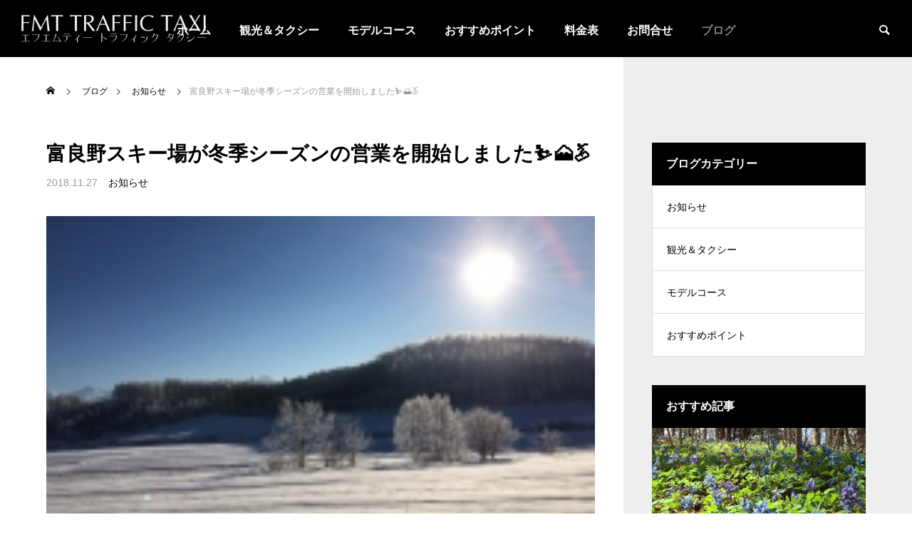

--- FILE ---
content_type: text/html; charset=UTF-8
request_url: https://fmt.taxi/%E5%AF%8C%E8%89%AF%E9%87%8E%E3%82%B9%E3%82%AD%E3%83%BC%E5%A0%B4%E3%81%8C%E5%86%AC%E5%AD%A3%E3%82%B7%E3%83%BC%E3%82%BA%E3%83%B3%E3%81%AE%E5%96%B6%E6%A5%AD%E3%82%92%E9%96%8B%E5%A7%8B%E3%81%97%E3%81%BE/
body_size: 21894
content:
<!DOCTYPE html>
<html class="pc" lang="ja">
<head prefix="og: http://ogp.me/ns# fb: http://ogp.me/ns/fb#">
<meta charset="UTF-8">
<!--[if IE]><meta http-equiv="X-UA-Compatible" content="IE=edge"><![endif]-->
<meta name="viewport" content="width=device-width">
<title>富良野スキー場が冬季シーズンの営業を開始しました&#x26f7;&#x1f5fb;&#x1f3c2; | FMT TRAFFIC TAXI</title>
<meta name="description" content="今年は初雪も遅く心配しましたが、予定通り２４日に富良野スキー場（富良野ゾーン）がOPEN致しましたヾ(≧∀≦*)ﾉ〃北の峰ゾーンは１２月上旬OPEN予定です&#x26f7;&#x1f3c2;&#x2728;富良野の雪...">
<link rel="pingback" href="https://fmt.taxi/wp/xmlrpc.php">
<meta name='robots' content='max-image-preview:large' />
	<style>img:is([sizes="auto" i], [sizes^="auto," i]) { contain-intrinsic-size: 3000px 1500px }</style>
	<meta property="og:type" content="article">
<meta property="og:url" content="https://fmt.taxi/%E5%AF%8C%E8%89%AF%E9%87%8E%E3%82%B9%E3%82%AD%E3%83%BC%E5%A0%B4%E3%81%8C%E5%86%AC%E5%AD%A3%E3%82%B7%E3%83%BC%E3%82%BA%E3%83%B3%E3%81%AE%E5%96%B6%E6%A5%AD%E3%82%92%E9%96%8B%E5%A7%8B%E3%81%97%E3%81%BE/">
<meta property="og:title" content="富良野スキー場が冬季シーズンの営業を開始しました&#x26f7;&#x1f5fb;&#x1f3c2; &#8211; FMT TRAFFIC TAXI">
<meta property="og:description" content="今年は初雪も遅く心配しましたが、予定通り２４日に富良野スキー場（富良野ゾーン）がOPEN致しましたヾ(≧∀≦*)ﾉ〃北の峰ゾーンは１２月上旬OPEN予定です&#x26f7;&#x1f3c2;&#x2728;富良野の雪...">
<meta property="og:site_name" content="FMT TRAFFIC TAXI">
<meta property="og:image" content="https://fmt.taxi/wp/wp-content/uploads/S__5333007.jpg">
<meta property="og:image:secure_url" content="https://fmt.taxi/wp/wp-content/uploads/S__5333007.jpg"> 
<meta property="og:image:width" content="1478"> 
<meta property="og:image:height" content="1108">
<meta name="twitter:card" content="summary">
<meta name="twitter:site" content="@FmtTaxi">
<meta name="twitter:creator" content="@FmtTaxi">
<meta name="twitter:title" content="富良野スキー場が冬季シーズンの営業を開始しました&#x26f7;&#x1f5fb;&#x1f3c2; &#8211; FMT TRAFFIC TAXI">
<meta property="twitter:description" content="今年は初雪も遅く心配しましたが、予定通り２４日に富良野スキー場（富良野ゾーン）がOPEN致しましたヾ(≧∀≦*)ﾉ〃北の峰ゾーンは１２月上旬OPEN予定です&#x26f7;&#x1f3c2;&#x2728;富良野の雪...">
<meta name="twitter:image:src" content="https://fmt.taxi/wp/wp-content/uploads/S__5333007-190x190.jpg">
<link rel='dns-prefetch' href='//translate.google.com' />
<link rel='dns-prefetch' href='//stats.wp.com' />
<link rel="alternate" type="application/rss+xml" title="FMT TRAFFIC TAXI &raquo; フィード" href="https://fmt.taxi/feed/" />
<link rel="alternate" type="application/rss+xml" title="FMT TRAFFIC TAXI &raquo; コメントフィード" href="https://fmt.taxi/comments/feed/" />
<link rel="alternate" type="application/rss+xml" title="FMT TRAFFIC TAXI &raquo; 富良野スキー場が冬季シーズンの営業を開始しました&#x26f7;&#x1f5fb;&#x1f3c2; のコメントのフィード" href="https://fmt.taxi/%e5%af%8c%e8%89%af%e9%87%8e%e3%82%b9%e3%82%ad%e3%83%bc%e5%a0%b4%e3%81%8c%e5%86%ac%e5%ad%a3%e3%82%b7%e3%83%bc%e3%82%ba%e3%83%b3%e3%81%ae%e5%96%b6%e6%a5%ad%e3%82%92%e9%96%8b%e5%a7%8b%e3%81%97%e3%81%be/feed/" />
<script type="text/javascript">
/* <![CDATA[ */
window._wpemojiSettings = {"baseUrl":"https:\/\/s.w.org\/images\/core\/emoji\/15.0.3\/72x72\/","ext":".png","svgUrl":"https:\/\/s.w.org\/images\/core\/emoji\/15.0.3\/svg\/","svgExt":".svg","source":{"concatemoji":"https:\/\/fmt.taxi\/wp\/wp-includes\/js\/wp-emoji-release.min.js?ver=6.7.4"}};
/*! This file is auto-generated */
!function(i,n){var o,s,e;function c(e){try{var t={supportTests:e,timestamp:(new Date).valueOf()};sessionStorage.setItem(o,JSON.stringify(t))}catch(e){}}function p(e,t,n){e.clearRect(0,0,e.canvas.width,e.canvas.height),e.fillText(t,0,0);var t=new Uint32Array(e.getImageData(0,0,e.canvas.width,e.canvas.height).data),r=(e.clearRect(0,0,e.canvas.width,e.canvas.height),e.fillText(n,0,0),new Uint32Array(e.getImageData(0,0,e.canvas.width,e.canvas.height).data));return t.every(function(e,t){return e===r[t]})}function u(e,t,n){switch(t){case"flag":return n(e,"\ud83c\udff3\ufe0f\u200d\u26a7\ufe0f","\ud83c\udff3\ufe0f\u200b\u26a7\ufe0f")?!1:!n(e,"\ud83c\uddfa\ud83c\uddf3","\ud83c\uddfa\u200b\ud83c\uddf3")&&!n(e,"\ud83c\udff4\udb40\udc67\udb40\udc62\udb40\udc65\udb40\udc6e\udb40\udc67\udb40\udc7f","\ud83c\udff4\u200b\udb40\udc67\u200b\udb40\udc62\u200b\udb40\udc65\u200b\udb40\udc6e\u200b\udb40\udc67\u200b\udb40\udc7f");case"emoji":return!n(e,"\ud83d\udc26\u200d\u2b1b","\ud83d\udc26\u200b\u2b1b")}return!1}function f(e,t,n){var r="undefined"!=typeof WorkerGlobalScope&&self instanceof WorkerGlobalScope?new OffscreenCanvas(300,150):i.createElement("canvas"),a=r.getContext("2d",{willReadFrequently:!0}),o=(a.textBaseline="top",a.font="600 32px Arial",{});return e.forEach(function(e){o[e]=t(a,e,n)}),o}function t(e){var t=i.createElement("script");t.src=e,t.defer=!0,i.head.appendChild(t)}"undefined"!=typeof Promise&&(o="wpEmojiSettingsSupports",s=["flag","emoji"],n.supports={everything:!0,everythingExceptFlag:!0},e=new Promise(function(e){i.addEventListener("DOMContentLoaded",e,{once:!0})}),new Promise(function(t){var n=function(){try{var e=JSON.parse(sessionStorage.getItem(o));if("object"==typeof e&&"number"==typeof e.timestamp&&(new Date).valueOf()<e.timestamp+604800&&"object"==typeof e.supportTests)return e.supportTests}catch(e){}return null}();if(!n){if("undefined"!=typeof Worker&&"undefined"!=typeof OffscreenCanvas&&"undefined"!=typeof URL&&URL.createObjectURL&&"undefined"!=typeof Blob)try{var e="postMessage("+f.toString()+"("+[JSON.stringify(s),u.toString(),p.toString()].join(",")+"));",r=new Blob([e],{type:"text/javascript"}),a=new Worker(URL.createObjectURL(r),{name:"wpTestEmojiSupports"});return void(a.onmessage=function(e){c(n=e.data),a.terminate(),t(n)})}catch(e){}c(n=f(s,u,p))}t(n)}).then(function(e){for(var t in e)n.supports[t]=e[t],n.supports.everything=n.supports.everything&&n.supports[t],"flag"!==t&&(n.supports.everythingExceptFlag=n.supports.everythingExceptFlag&&n.supports[t]);n.supports.everythingExceptFlag=n.supports.everythingExceptFlag&&!n.supports.flag,n.DOMReady=!1,n.readyCallback=function(){n.DOMReady=!0}}).then(function(){return e}).then(function(){var e;n.supports.everything||(n.readyCallback(),(e=n.source||{}).concatemoji?t(e.concatemoji):e.wpemoji&&e.twemoji&&(t(e.twemoji),t(e.wpemoji)))}))}((window,document),window._wpemojiSettings);
/* ]]> */
</script>
<link rel='stylesheet' id='style-css' href='https://fmt.taxi/wp/wp-content/themes/fmt2/style.css?ver=2.4.1' type='text/css' media='all' />
<style id='wp-emoji-styles-inline-css' type='text/css'>

	img.wp-smiley, img.emoji {
		display: inline !important;
		border: none !important;
		box-shadow: none !important;
		height: 1em !important;
		width: 1em !important;
		margin: 0 0.07em !important;
		vertical-align: -0.1em !important;
		background: none !important;
		padding: 0 !important;
	}
</style>
<link rel='stylesheet' id='wp-block-library-css' href='https://fmt.taxi/wp/wp-includes/css/dist/block-library/style.min.css?ver=6.7.4' type='text/css' media='all' />
<link rel='stylesheet' id='mediaelement-css' href='https://fmt.taxi/wp/wp-includes/js/mediaelement/mediaelementplayer-legacy.min.css?ver=4.2.17' type='text/css' media='all' />
<link rel='stylesheet' id='wp-mediaelement-css' href='https://fmt.taxi/wp/wp-includes/js/mediaelement/wp-mediaelement.min.css?ver=6.7.4' type='text/css' media='all' />
<style id='jetpack-sharing-buttons-style-inline-css' type='text/css'>
.jetpack-sharing-buttons__services-list{display:flex;flex-direction:row;flex-wrap:wrap;gap:0;list-style-type:none;margin:5px;padding:0}.jetpack-sharing-buttons__services-list.has-small-icon-size{font-size:12px}.jetpack-sharing-buttons__services-list.has-normal-icon-size{font-size:16px}.jetpack-sharing-buttons__services-list.has-large-icon-size{font-size:24px}.jetpack-sharing-buttons__services-list.has-huge-icon-size{font-size:36px}@media print{.jetpack-sharing-buttons__services-list{display:none!important}}.editor-styles-wrapper .wp-block-jetpack-sharing-buttons{gap:0;padding-inline-start:0}ul.jetpack-sharing-buttons__services-list.has-background{padding:1.25em 2.375em}
</style>
<style id='classic-theme-styles-inline-css' type='text/css'>
/*! This file is auto-generated */
.wp-block-button__link{color:#fff;background-color:#32373c;border-radius:9999px;box-shadow:none;text-decoration:none;padding:calc(.667em + 2px) calc(1.333em + 2px);font-size:1.125em}.wp-block-file__button{background:#32373c;color:#fff;text-decoration:none}
</style>
<style id='global-styles-inline-css' type='text/css'>
:root{--wp--preset--aspect-ratio--square: 1;--wp--preset--aspect-ratio--4-3: 4/3;--wp--preset--aspect-ratio--3-4: 3/4;--wp--preset--aspect-ratio--3-2: 3/2;--wp--preset--aspect-ratio--2-3: 2/3;--wp--preset--aspect-ratio--16-9: 16/9;--wp--preset--aspect-ratio--9-16: 9/16;--wp--preset--color--black: #000000;--wp--preset--color--cyan-bluish-gray: #abb8c3;--wp--preset--color--white: #ffffff;--wp--preset--color--pale-pink: #f78da7;--wp--preset--color--vivid-red: #cf2e2e;--wp--preset--color--luminous-vivid-orange: #ff6900;--wp--preset--color--luminous-vivid-amber: #fcb900;--wp--preset--color--light-green-cyan: #7bdcb5;--wp--preset--color--vivid-green-cyan: #00d084;--wp--preset--color--pale-cyan-blue: #8ed1fc;--wp--preset--color--vivid-cyan-blue: #0693e3;--wp--preset--color--vivid-purple: #9b51e0;--wp--preset--gradient--vivid-cyan-blue-to-vivid-purple: linear-gradient(135deg,rgba(6,147,227,1) 0%,rgb(155,81,224) 100%);--wp--preset--gradient--light-green-cyan-to-vivid-green-cyan: linear-gradient(135deg,rgb(122,220,180) 0%,rgb(0,208,130) 100%);--wp--preset--gradient--luminous-vivid-amber-to-luminous-vivid-orange: linear-gradient(135deg,rgba(252,185,0,1) 0%,rgba(255,105,0,1) 100%);--wp--preset--gradient--luminous-vivid-orange-to-vivid-red: linear-gradient(135deg,rgba(255,105,0,1) 0%,rgb(207,46,46) 100%);--wp--preset--gradient--very-light-gray-to-cyan-bluish-gray: linear-gradient(135deg,rgb(238,238,238) 0%,rgb(169,184,195) 100%);--wp--preset--gradient--cool-to-warm-spectrum: linear-gradient(135deg,rgb(74,234,220) 0%,rgb(151,120,209) 20%,rgb(207,42,186) 40%,rgb(238,44,130) 60%,rgb(251,105,98) 80%,rgb(254,248,76) 100%);--wp--preset--gradient--blush-light-purple: linear-gradient(135deg,rgb(255,206,236) 0%,rgb(152,150,240) 100%);--wp--preset--gradient--blush-bordeaux: linear-gradient(135deg,rgb(254,205,165) 0%,rgb(254,45,45) 50%,rgb(107,0,62) 100%);--wp--preset--gradient--luminous-dusk: linear-gradient(135deg,rgb(255,203,112) 0%,rgb(199,81,192) 50%,rgb(65,88,208) 100%);--wp--preset--gradient--pale-ocean: linear-gradient(135deg,rgb(255,245,203) 0%,rgb(182,227,212) 50%,rgb(51,167,181) 100%);--wp--preset--gradient--electric-grass: linear-gradient(135deg,rgb(202,248,128) 0%,rgb(113,206,126) 100%);--wp--preset--gradient--midnight: linear-gradient(135deg,rgb(2,3,129) 0%,rgb(40,116,252) 100%);--wp--preset--font-size--small: 13px;--wp--preset--font-size--medium: 20px;--wp--preset--font-size--large: 36px;--wp--preset--font-size--x-large: 42px;--wp--preset--spacing--20: 0.44rem;--wp--preset--spacing--30: 0.67rem;--wp--preset--spacing--40: 1rem;--wp--preset--spacing--50: 1.5rem;--wp--preset--spacing--60: 2.25rem;--wp--preset--spacing--70: 3.38rem;--wp--preset--spacing--80: 5.06rem;--wp--preset--shadow--natural: 6px 6px 9px rgba(0, 0, 0, 0.2);--wp--preset--shadow--deep: 12px 12px 50px rgba(0, 0, 0, 0.4);--wp--preset--shadow--sharp: 6px 6px 0px rgba(0, 0, 0, 0.2);--wp--preset--shadow--outlined: 6px 6px 0px -3px rgba(255, 255, 255, 1), 6px 6px rgba(0, 0, 0, 1);--wp--preset--shadow--crisp: 6px 6px 0px rgba(0, 0, 0, 1);}:where(.is-layout-flex){gap: 0.5em;}:where(.is-layout-grid){gap: 0.5em;}body .is-layout-flex{display: flex;}.is-layout-flex{flex-wrap: wrap;align-items: center;}.is-layout-flex > :is(*, div){margin: 0;}body .is-layout-grid{display: grid;}.is-layout-grid > :is(*, div){margin: 0;}:where(.wp-block-columns.is-layout-flex){gap: 2em;}:where(.wp-block-columns.is-layout-grid){gap: 2em;}:where(.wp-block-post-template.is-layout-flex){gap: 1.25em;}:where(.wp-block-post-template.is-layout-grid){gap: 1.25em;}.has-black-color{color: var(--wp--preset--color--black) !important;}.has-cyan-bluish-gray-color{color: var(--wp--preset--color--cyan-bluish-gray) !important;}.has-white-color{color: var(--wp--preset--color--white) !important;}.has-pale-pink-color{color: var(--wp--preset--color--pale-pink) !important;}.has-vivid-red-color{color: var(--wp--preset--color--vivid-red) !important;}.has-luminous-vivid-orange-color{color: var(--wp--preset--color--luminous-vivid-orange) !important;}.has-luminous-vivid-amber-color{color: var(--wp--preset--color--luminous-vivid-amber) !important;}.has-light-green-cyan-color{color: var(--wp--preset--color--light-green-cyan) !important;}.has-vivid-green-cyan-color{color: var(--wp--preset--color--vivid-green-cyan) !important;}.has-pale-cyan-blue-color{color: var(--wp--preset--color--pale-cyan-blue) !important;}.has-vivid-cyan-blue-color{color: var(--wp--preset--color--vivid-cyan-blue) !important;}.has-vivid-purple-color{color: var(--wp--preset--color--vivid-purple) !important;}.has-black-background-color{background-color: var(--wp--preset--color--black) !important;}.has-cyan-bluish-gray-background-color{background-color: var(--wp--preset--color--cyan-bluish-gray) !important;}.has-white-background-color{background-color: var(--wp--preset--color--white) !important;}.has-pale-pink-background-color{background-color: var(--wp--preset--color--pale-pink) !important;}.has-vivid-red-background-color{background-color: var(--wp--preset--color--vivid-red) !important;}.has-luminous-vivid-orange-background-color{background-color: var(--wp--preset--color--luminous-vivid-orange) !important;}.has-luminous-vivid-amber-background-color{background-color: var(--wp--preset--color--luminous-vivid-amber) !important;}.has-light-green-cyan-background-color{background-color: var(--wp--preset--color--light-green-cyan) !important;}.has-vivid-green-cyan-background-color{background-color: var(--wp--preset--color--vivid-green-cyan) !important;}.has-pale-cyan-blue-background-color{background-color: var(--wp--preset--color--pale-cyan-blue) !important;}.has-vivid-cyan-blue-background-color{background-color: var(--wp--preset--color--vivid-cyan-blue) !important;}.has-vivid-purple-background-color{background-color: var(--wp--preset--color--vivid-purple) !important;}.has-black-border-color{border-color: var(--wp--preset--color--black) !important;}.has-cyan-bluish-gray-border-color{border-color: var(--wp--preset--color--cyan-bluish-gray) !important;}.has-white-border-color{border-color: var(--wp--preset--color--white) !important;}.has-pale-pink-border-color{border-color: var(--wp--preset--color--pale-pink) !important;}.has-vivid-red-border-color{border-color: var(--wp--preset--color--vivid-red) !important;}.has-luminous-vivid-orange-border-color{border-color: var(--wp--preset--color--luminous-vivid-orange) !important;}.has-luminous-vivid-amber-border-color{border-color: var(--wp--preset--color--luminous-vivid-amber) !important;}.has-light-green-cyan-border-color{border-color: var(--wp--preset--color--light-green-cyan) !important;}.has-vivid-green-cyan-border-color{border-color: var(--wp--preset--color--vivid-green-cyan) !important;}.has-pale-cyan-blue-border-color{border-color: var(--wp--preset--color--pale-cyan-blue) !important;}.has-vivid-cyan-blue-border-color{border-color: var(--wp--preset--color--vivid-cyan-blue) !important;}.has-vivid-purple-border-color{border-color: var(--wp--preset--color--vivid-purple) !important;}.has-vivid-cyan-blue-to-vivid-purple-gradient-background{background: var(--wp--preset--gradient--vivid-cyan-blue-to-vivid-purple) !important;}.has-light-green-cyan-to-vivid-green-cyan-gradient-background{background: var(--wp--preset--gradient--light-green-cyan-to-vivid-green-cyan) !important;}.has-luminous-vivid-amber-to-luminous-vivid-orange-gradient-background{background: var(--wp--preset--gradient--luminous-vivid-amber-to-luminous-vivid-orange) !important;}.has-luminous-vivid-orange-to-vivid-red-gradient-background{background: var(--wp--preset--gradient--luminous-vivid-orange-to-vivid-red) !important;}.has-very-light-gray-to-cyan-bluish-gray-gradient-background{background: var(--wp--preset--gradient--very-light-gray-to-cyan-bluish-gray) !important;}.has-cool-to-warm-spectrum-gradient-background{background: var(--wp--preset--gradient--cool-to-warm-spectrum) !important;}.has-blush-light-purple-gradient-background{background: var(--wp--preset--gradient--blush-light-purple) !important;}.has-blush-bordeaux-gradient-background{background: var(--wp--preset--gradient--blush-bordeaux) !important;}.has-luminous-dusk-gradient-background{background: var(--wp--preset--gradient--luminous-dusk) !important;}.has-pale-ocean-gradient-background{background: var(--wp--preset--gradient--pale-ocean) !important;}.has-electric-grass-gradient-background{background: var(--wp--preset--gradient--electric-grass) !important;}.has-midnight-gradient-background{background: var(--wp--preset--gradient--midnight) !important;}.has-small-font-size{font-size: var(--wp--preset--font-size--small) !important;}.has-medium-font-size{font-size: var(--wp--preset--font-size--medium) !important;}.has-large-font-size{font-size: var(--wp--preset--font-size--large) !important;}.has-x-large-font-size{font-size: var(--wp--preset--font-size--x-large) !important;}
:where(.wp-block-post-template.is-layout-flex){gap: 1.25em;}:where(.wp-block-post-template.is-layout-grid){gap: 1.25em;}
:where(.wp-block-columns.is-layout-flex){gap: 2em;}:where(.wp-block-columns.is-layout-grid){gap: 2em;}
:root :where(.wp-block-pullquote){font-size: 1.5em;line-height: 1.6;}
</style>
<link rel='stylesheet' id='contact-form-7-css' href='https://fmt.taxi/wp/wp-content/plugins/contact-form-7/includes/css/styles.css?ver=6.1.3' type='text/css' media='all' />
<link rel='stylesheet' id='cstmsrch_stylesheet-css' href='https://fmt.taxi/wp/wp-content/plugins/custom-search-plugin/css/style.css?ver=1.51' type='text/css' media='all' />
<link rel='stylesheet' id='google-language-translator-css' href='https://fmt.taxi/wp/wp-content/plugins/google-language-translator/css/style.css?ver=6.0.20' type='text/css' media='' />
<link rel='stylesheet' id='tcd-maps-css' href='https://fmt.taxi/wp/wp-content/plugins/tcd-google-maps/admin.css?ver=6.7.4' type='text/css' media='all' />
<link rel='stylesheet' id='fancybox-css' href='https://fmt.taxi/wp/wp-content/plugins/easy-fancybox/fancybox/1.5.4/jquery.fancybox.min.css?ver=6.7.4' type='text/css' media='screen' />
<link rel='stylesheet' id='tablepress-default-css' href='https://fmt.taxi/wp/wp-content/tablepress-combined.min.css?ver=77' type='text/css' media='all' />
<script type="text/javascript" src="https://fmt.taxi/wp/wp-includes/js/jquery/jquery.min.js?ver=3.7.1" id="jquery-core-js"></script>
<script type="text/javascript" src="https://fmt.taxi/wp/wp-includes/js/jquery/jquery-migrate.min.js?ver=3.4.1" id="jquery-migrate-js"></script>
<link rel="https://api.w.org/" href="https://fmt.taxi/wp-json/" /><link rel="alternate" title="JSON" type="application/json" href="https://fmt.taxi/wp-json/wp/v2/posts/2727" /><link rel="canonical" href="https://fmt.taxi/%e5%af%8c%e8%89%af%e9%87%8e%e3%82%b9%e3%82%ad%e3%83%bc%e5%a0%b4%e3%81%8c%e5%86%ac%e5%ad%a3%e3%82%b7%e3%83%bc%e3%82%ba%e3%83%b3%e3%81%ae%e5%96%b6%e6%a5%ad%e3%82%92%e9%96%8b%e5%a7%8b%e3%81%97%e3%81%be/" />
<link rel='shortlink' href='https://wp.me/p9ZZ2T-HZ' />
<link rel="alternate" title="oEmbed (JSON)" type="application/json+oembed" href="https://fmt.taxi/wp-json/oembed/1.0/embed?url=https%3A%2F%2Ffmt.taxi%2F%25e5%25af%258c%25e8%2589%25af%25e9%2587%258e%25e3%2582%25b9%25e3%2582%25ad%25e3%2583%25bc%25e5%25a0%25b4%25e3%2581%258c%25e5%2586%25ac%25e5%25ad%25a3%25e3%2582%25b7%25e3%2583%25bc%25e3%2582%25ba%25e3%2583%25b3%25e3%2581%25ae%25e5%2596%25b6%25e6%25a5%25ad%25e3%2582%2592%25e9%2596%258b%25e5%25a7%258b%25e3%2581%2597%25e3%2581%25be%2F" />
<link rel="alternate" title="oEmbed (XML)" type="text/xml+oembed" href="https://fmt.taxi/wp-json/oembed/1.0/embed?url=https%3A%2F%2Ffmt.taxi%2F%25e5%25af%258c%25e8%2589%25af%25e9%2587%258e%25e3%2582%25b9%25e3%2582%25ad%25e3%2583%25bc%25e5%25a0%25b4%25e3%2581%258c%25e5%2586%25ac%25e5%25ad%25a3%25e3%2582%25b7%25e3%2583%25bc%25e3%2582%25ba%25e3%2583%25b3%25e3%2581%25ae%25e5%2596%25b6%25e6%25a5%25ad%25e3%2582%2592%25e9%2596%258b%25e5%25a7%258b%25e3%2581%2597%25e3%2581%25be%2F&#038;format=xml" />
<style>#flags {
    width: 180px !important;
}
#flags a {
    margin-left: 10px !important;
}

@media only screen and (max-width: 991px) {
.flag {
    padding: 0;
}
#flags {
    width: 150px !important;
    margin: 18px 65px 0 0 !important;
}
#flags a {
    margin-left: 5px !important;
}
}p.hello{font-size:12px;color:darkgray;}#google_language_translator,#flags{text-align:left;}#google_language_translator,#language{clear:both;width:160px;text-align:right;}#language{float:right;}#flags{text-align:right;width:165px;float:right;clear:right;}#flags ul{float:right!important;}p.hello{text-align:right;float:right;clear:both;}.glt-clear{height:0px;clear:both;margin:0px;padding:0px;}#flags{width:165px;}#flags a{display:inline-block;margin-left:2px;}#google_language_translator a{display:none!important;}div.skiptranslate.goog-te-gadget{display:inline!important;}.goog-te-gadget{color:transparent!important;}.goog-te-gadget{font-size:0px!important;}.goog-branding{display:none;}.goog-tooltip{display: none!important;}.goog-tooltip:hover{display: none!important;}.goog-text-highlight{background-color:transparent!important;border:none!important;box-shadow:none!important;}#google_language_translator{display:none;}#google_language_translator select.goog-te-combo{color:32373C;}div.skiptranslate{display:none!important;}body{top:0px!important;}#goog-gt-{display:none!important;}font font{background-color:transparent!important;box-shadow:none!important;position:initial!important;}#glt-translate-trigger{left:20px;right:auto;}#glt-translate-trigger > span{color:FFFFFF;}#glt-translate-trigger{background:F89406;}.goog-te-gadget .goog-te-combo{width:100%;}#google_language_translator .goog-te-gadget .goog-te-combo{background:FFFFFF;border:0!important;}</style><script type="text/javascript">//<![CDATA[
  function external_links_in_new_windows_loop() {
    if (!document.links) {
      document.links = document.getElementsByTagName('a');
    }
    var change_link = false;
    var force = '';
    var ignore = '';

    for (var t=0; t<document.links.length; t++) {
      var all_links = document.links[t];
      change_link = false;
      
      if(document.links[t].hasAttribute('onClick') == false) {
        // forced if the address starts with http (or also https), but does not link to the current domain
        if(all_links.href.search(/^http/) != -1 && all_links.href.search('fmt.taxi') == -1 && all_links.href.search(/^#/) == -1) {
          // console.log('Changed ' + all_links.href);
          change_link = true;
        }
          
        if(force != '' && all_links.href.search(force) != -1) {
          // forced
          // console.log('force ' + all_links.href);
          change_link = true;
        }
        
        if(ignore != '' && all_links.href.search(ignore) != -1) {
          // console.log('ignore ' + all_links.href);
          // ignored
          change_link = false;
        }

        if(change_link == true) {
          // console.log('Changed ' + all_links.href);
          document.links[t].setAttribute('onClick', 'javascript:window.open(\'' + all_links.href.replace(/'/g, '') + '\', \'_blank\', \'noopener\'); return false;');
          document.links[t].removeAttribute('target');
        }
      }
    }
  }
  
  // Load
  function external_links_in_new_windows_load(func)
  {  
    var oldonload = window.onload;
    if (typeof window.onload != 'function'){
      window.onload = func;
    } else {
      window.onload = function(){
        oldonload();
        func();
      }
    }
  }

  external_links_in_new_windows_load(external_links_in_new_windows_loop);
  //]]></script>

    
    <script type="text/javascript">
        var ajaxurl = 'https://fmt.taxi/wp/wp-admin/admin-ajax.php';
    </script>
	<style>img#wpstats{display:none}</style>
		
<link rel="stylesheet" href="https://fmt.taxi/wp/wp-content/themes/fmt2/css/design-plus.css?ver=2.4.1">
<link rel="stylesheet" href="https://fmt.taxi/wp/wp-content/themes/fmt2/css/sns-botton.css?ver=2.4.1">
<link rel="stylesheet" media="screen and (max-width:1201px)" href="https://fmt.taxi/wp/wp-content/themes/fmt2/css/responsive.css?ver=2.4.1">
<link rel="stylesheet" media="screen and (max-width:1201px)" href="https://fmt.taxi/wp/wp-content/themes/fmt2/css/footer-bar.css?ver=2.4.1">

<script src="https://fmt.taxi/wp/wp-content/themes/fmt2/js/jquery.easing.1.4.js?ver=2.4.1"></script>
<script src="https://fmt.taxi/wp/wp-content/themes/fmt2/js/jscript.js?ver=2.4.1"></script>
<script src="https://fmt.taxi/wp/wp-content/themes/fmt2/js/jquery.cookie.min.js?ver=2.4.1"></script>
<script src="https://fmt.taxi/wp/wp-content/themes/fmt2/js/comment.js?ver=2.4.1"></script>
<script src="https://fmt.taxi/wp/wp-content/themes/fmt2/js/parallax.js?ver=2.4.1"></script>

<link rel="stylesheet" href="https://fmt.taxi/wp/wp-content/themes/fmt2/js/simplebar.css?ver=2.4.1">
<script src="https://fmt.taxi/wp/wp-content/themes/fmt2/js/simplebar.min.js?ver=2.4.1"></script>


<script src="https://fmt.taxi/wp/wp-content/themes/fmt2/js/header_fix.js?ver=2.4.1"></script>

<script type="text/javascript">
jQuery(document).ready(function($){
  if ($.cookie('close_header_message') == 'on') {
    $('#header_message').hide();
  }
  $('#close_header_message').click(function() {
    $('#header_message').hide();
    $.cookie('close_header_message', 'on', {
      path:'/'
    });
  });
});
</script>

<style type="text/css">
body { font-size:16px; }
.common_headline { font-size:38px !important; font-weight:500 !important; }
@media screen and (max-width:950px) {
  .common_headline { font-size:30px !important; }
}
@media screen and (max-width:750px) {
  body { font-size:14px; }
  .common_headline { font-size:22px !important; font-weight:600 !important; }
}
body, input, textarea { font-family: Arial, "Hiragino Sans", "ヒラギノ角ゴ ProN", "Hiragino Kaku Gothic ProN", "游ゴシック", YuGothic, "メイリオ", Meiryo, sans-serif; }

.rich_font, .p-vertical { font-family: "Times New Roman" , "游明朝" , "Yu Mincho" , "游明朝体" , "YuMincho" , "ヒラギノ明朝 Pro W3" , "Hiragino Mincho Pro" , "HiraMinProN-W3" , "HGS明朝E" , "ＭＳ Ｐ明朝" , "MS PMincho" , serif; font-weight:600; }

.rich_font_type1 { font-family: Arial, "ヒラギノ角ゴ ProN W3", "Hiragino Kaku Gothic ProN", "メイリオ", Meiryo, sans-serif; font-weight:600; }
.rich_font_type2 { font-family: Arial, "Hiragino Sans", "ヒラギノ角ゴ ProN", "Hiragino Kaku Gothic ProN", "游ゴシック", YuGothic, "メイリオ", Meiryo, sans-serif; font-weight:600; }
.rich_font_type3 { font-family: "Times New Roman" , "游明朝" , "Yu Mincho" , "游明朝体" , "YuMincho" , "ヒラギノ明朝 Pro W3" , "Hiragino Mincho Pro" , "HiraMinProN-W3" , "HGS明朝E" , "ＭＳ Ｐ明朝" , "MS PMincho" , serif; font-weight:600; }

#header { background:rgba(0,0,0,1); }
body.single #header, body.no_index_header_content #header, body.header_fix #header { background:rgba(0,0,0,1); }
#header:hover { background:rgba(0,0,0,1) !important; }
#header a, #header_search_button:before { color:#ffffff; }
#header a:hover, #header_search_button:hover:before { color:rgba(255,255,255,0.5); }
#header_logo .logo_text { font-size:32px; }
#footer_logo .logo_text { font-size:32px; }
@media screen and (max-width:1201px) {
  #header_logo .logo_text { font-size:24px; }
  #footer_logo .logo_text { font-size:24px; }
}
#global_menu > ul > li > a { color:#ffffff; }
#global_menu > ul > li > a:hover, #global_menu > ul > li.current-menu-item > a, #header.active #global_menu > ul > li.active > a, #header.active #global_menu > ul > li.active_megamenu_button > a { color:rgba(255,255,255,0.5); }
#global_menu ul ul a { background:#000000; }
#global_menu ul ul a:hover { color:#ffffff; background:#003344; }
#global_menu ul ul li.menu-item-has-children > a:before { color:#ffffff; }
.mobile #header, .mobile body.single.header_fix #header  { background:rgba(0,0,0,1); }
.mobile body.single #header:hover { background:rgba(0,0,0,1); }
.mobile #header:hover { background:rgba(0,0,0,1) !important; }
#drawer_menu { color:#ffffff; background:#000000; }
#drawer_menu a { color:#ffffff; }
#drawer_menu a:hover { color:#003344; }
#mobile_menu a { color:#ffffff; border-color:#444444; }
#mobile_menu li li a { background:#333333; }
#mobile_menu a:hover, #drawer_menu .close_button:hover, #mobile_menu .child_menu_button:hover { color:#ffffff; background:#444444; }
#mobile_menu .child_menu_button .icon:before, #mobile_menu .child_menu_button:hover .icon:before { color:#ffffff; }
#footer_search .button label:before { color:#ffffff; }
#footer_search .button label:hover:before { color:rgba(255,255,255,0.5); }
#footer_banner a { color:#ffffff !important; }
#footer_banner .title { font-size:22px; }
#footer_banner .sub_title { font-size:14px; }
@media screen and (max-width:1050px) {
  #footer_banner .title { font-size:18px; }
  #footer_banner .sub_title { font-size:12px; }
}
.author_profile .avatar_area img, .animate_image img, .animate_background .image {
  width:100%; height:auto;
  -webkit-transition: transform  0.5s ease;
  transition: transform  0.5s ease;
}
.author_profile a.avatar:hover img, .animate_image:hover img, .animate_background:hover .image {
  -webkit-transform: scale(1.2);
  transform: scale(1.2);
}


a { color:#000; }

.sns_button_list.color_type2 li.contact a:before, .author_profile .author_link li.contact a:before, .author_profile .author_link li.user_url a:before
  { color:#000000; }

.widget_headline, .page_navi span.current, #post_pagination p, #comment_tab li.active a, #index_news_ticker .category, #side_menu a, #copyright, .news_list .item, .blog_list .item,
  #return_top a, #footer_banner .title_area, .widget_tab_post_list_button div.active, .widget_tab_post_list, #showroom_list .title, .megamenu_a .category, .megamenu_b .title, #showroom_sort_button a.active,
    #related_post .category, #showroom_title_area_bottom:before
      { background:#000000; }

.page_navi span.current, #post_pagination p, .widget_tab_post_list_button div.active, #showroom_sort_button a.active
  { border-color:#000000; }

#footer_menu ul li a:hover { color:rgba(0,0,0,0.5); }

.megamenu, #showroom_gallery p, #showroom_list .category, .index_showroom_list .category
  { background-color:#003344; }

#showroom_gallery_nav .owl-item.current .item:before, #showroom_gallery_nav .item:hover:before
  { box-shadow:inset 0 0 0 4px #003344; }
a:hover, #footer_top a:hover, #footer_social_link li a:hover:before, #next_prev_post a:hover, .single_copy_title_url_btn:hover,
  .tcdw_search_box_widget .search_area .search_button:hover:before, #single_author_title_area .author_link li a:hover:before, .author_profile a:hover, #post_meta_bottom a:hover, .cardlink_title a:hover,
    .comment a:hover, .comment_form_wrapper a:hover
      { color:#003344; }

.page_navi a:hover, #post_pagination a:hover, #p_readmore .button:hover, .c-pw__btn:hover, #comment_tab li a:hover, #submit_comment:hover, #cancel_comment_reply a:hover,
  #wp-calendar #prev a:hover, #wp-calendar #next a:hover, #wp-calendar td a:hover, #comment_tab li a:hover, #return_top a:hover, #side_menu a:hover, #related_post .category:hover
      { background-color:#003344; }

.page_navi a:hover, #post_pagination a:hover, #comment_textarea textarea:focus, .c-pw__box-input:focus
  { border-color:#003344; }

.post_content a, .custom-html-widget a { color:#000000; }
.post_content a:hover, .custom-html-widget a:hover { color:#003344; }

.design_button.type1 a { color:#ffffff !important; background:#000000; }
.design_button.type1 a:hover { color:#ffffff !important; background:#003344; }
.pc #logo_image h1 img {
    display: block;
    width: 50%;
    margin-top: 30px;
}

.pc #global_menu {
    top: 30px;
}
.pc #global_menu > ul {
    height: 50px;
}
.pc #global_menu > ul > li a {
    height: 50px;
    line-height: 25px;
}
.pc #global_menu ul ul {
    top: 50px;
}

.single-post .cardlink .timestamp {
    display: none;
}
.single-post .cardlink_content {
    text-align: left;
}

table {
    font-size: 12px;
    letter-spacing: 1px;
}

.side-btn {
    min-width: 100%;
    width: 100%;
    font-size: 16px;
    font-weight: 700;
    padding: 14px 0;
}
.side-btn .fas {
    padding-right: 10px;
}
.side-btn-left {
margin-bottom: 10px;
}
.pay-text, .pay-icon {
    text-align: center;
}
.payment {
    font-weight: 700;
}
.pay-text .fab, .well2 .fab {
    margin-right:5px;
}

/*wpcf7*/
.wpcf7 {
    border: 1px solid #ddd;
    background: #fafafa;
}
.wpcf7 input.wpcf7-confirm {
    position: relative;
    display: block;
    width: 225px;
    height: 48px;
    margin: 30px auto 0;
    background-color: #333;
    cursor: pointer;
    border: none !important;
    color: #fff;
    text-align: center;
    text-decoration: none;
    font-size: 14px;
    line-height: 1.5;
    outline: none;
    -webkit-transition: all .3s;
    transition: all .3s;
}
.wpcf7 input.wpcf7-back {
    position: relative;
    display: block;
    width: 225px;
    height: 48px;
    margin: 30px auto 0;
    background-color: #333;
    cursor: pointer;
    border: none !important;
    color: #fff;
    text-align: center;
    text-decoration: none;
    font-size: 14px;
    line-height: 1.5;
    outline: none;
    -webkit-transition: all .3s;
    transition: all .3s;
    border-radius: 3px;
}
.wpcf7 input.wpcf7-submit {
    background-color: #333;
}
.wpcf7 input.wpcf7-confirm:hover,.wpcf7 input.wpcf7-back:hover,.wpcf7 input.wpcf7-submit:hover {
    background-color: #666;	
}
.wpcf7 input, .wpcf7 textarea {
    border: 1px solid #888;
}

.grecaptcha-badge{
    margin-bottom: 55px;
}

#footer_social_link li.tumblr:before {
    font-family: "Font Awesome 5 Brands";
    content: '\f167';
}
#footer_social_link li.tumblr:hover:before {
    color: #ff0000;
}

@media screen and (max-width: 991px) {
.grecaptcha-badge{
    margin-bottom: 95px;
}
}

@media only screen and (max-width: 770px) {
#logo_image h1 a:before {
    display: none;
}
#logo_image h1 img {
    display: block;
    width: 30%;
}

@media only screen and (max-width: 767px) {
.cardlink_thumbnail {
    float: none;
    text-align: left;
}
}

@media only screen and (max-width: 767px) {
.cardlink_thumbnail {
    text-align: left;
}
}.styled_h2 {
  font-size:26px !important; text-align:left; color:#ffffff; background:#000000;  border-top:0px solid #dddddd;
  border-bottom:0px solid #dddddd;
  border-left:0px solid #dddddd;
  border-right:0px solid #dddddd;
  padding:15px 15px 15px 15px !important;
  margin:0px 0px 30px !important;
}
.styled_h3 {
  font-size:22px !important; text-align:left; color:#000000;   border-top:0px solid #dddddd;
  border-bottom:0px solid #dddddd;
  border-left:2px solid #000000;
  border-right:0px solid #dddddd;
  padding:6px 0px 6px 16px !important;
  margin:0px 0px 30px !important;
}
.styled_h4 {
  font-size:18px !important; text-align:left; color:#000000;   border-top:0px solid #dddddd;
  border-bottom:1px solid #dddddd;
  border-left:0px solid #dddddd;
  border-right:0px solid #dddddd;
  padding:3px 0px 3px 20px !important;
  margin:0px 0px 30px !important;
}
.styled_h5 {
  font-size:14px !important; text-align:left; color:#000000;   border-top:0px solid #dddddd;
  border-bottom:1px solid #dddddd;
  border-left:0px solid #dddddd;
  border-right:0px solid #dddddd;
  padding:3px 0px 3px 24px !important;
  margin:0px 0px 30px !important;
}
@media screen and (max-width:750px) {
  .styled_h2 { font-size:16px !important; margin:0px 0px 20px !important; }
  .styled_h3 { font-size:16px !important; margin:0px 0px 20px !important; }
  .styled_h4 { font-size:15px !important; margin:0px 0px 20px !important; }
  .styled_h5 { font-size:14px !important; margin:0px 0px 20px !important; }
}
.q_custom_button1 {
  color:#ffffff !important;
  border-color:rgba(83,83,83,1);
}
.q_custom_button1.animation_type1 { background:#535353; }
.q_custom_button1:hover, .q_custom_button1:focus {
  color:#ffffff !important;
  border-color:rgba(125,125,125,1);
}
.q_custom_button1.animation_type1:hover { background:#7d7d7d; }
.q_custom_button1:before { background:#7d7d7d; }
.q_custom_button2 {
  color:#ffffff !important;
  border-color:rgba(83,83,83,1);
}
.q_custom_button2.animation_type1 { background:#535353; }
.q_custom_button2:hover, .q_custom_button2:focus {
  color:#ffffff !important;
  border-color:rgba(125,125,125,1);
}
.q_custom_button2.animation_type1:hover { background:#7d7d7d; }
.q_custom_button2:before { background:#7d7d7d; }
.speech_balloon_left1 .speach_balloon_text { background-color: #ffdfdf; border-color: #ffdfdf; color: #000000 }
.speech_balloon_left1 .speach_balloon_text::before { border-right-color: #ffdfdf }
.speech_balloon_left1 .speach_balloon_text::after { border-right-color: #ffdfdf }
.speech_balloon_left2 .speach_balloon_text { background-color: #ffffff; border-color: #ff5353; color: #000000 }
.speech_balloon_left2 .speach_balloon_text::before { border-right-color: #ff5353 }
.speech_balloon_left2 .speach_balloon_text::after { border-right-color: #ffffff }
.speech_balloon_right1 .speach_balloon_text { background-color: #ccf4ff; border-color: #ccf4ff; color: #000000 }
.speech_balloon_right1 .speach_balloon_text::before { border-left-color: #ccf4ff }
.speech_balloon_right1 .speach_balloon_text::after { border-left-color: #ccf4ff }
.speech_balloon_right2 .speach_balloon_text { background-color: #ffffff; border-color: #0789b5; color: #000000 }
.speech_balloon_right2 .speach_balloon_text::before { border-left-color: #0789b5 }
.speech_balloon_right2 .speach_balloon_text::after { border-left-color: #ffffff }
.qt_google_map .pb_googlemap_custom-overlay-inner { background:#000000; color:#ffffff; }
.qt_google_map .pb_googlemap_custom-overlay-inner::after { border-color:#000000 transparent transparent transparent; }
.design_headline1 { font-size:28px !important; background:#000; color:#fff; height:70px; line-height:70px !important; position:relative; text-align:center; margin:0 0 30px 0 !important; padding:0 !important; }
.design_headline2 { font-size:26px !important; background:#eee; height:70px; line-height:70px !important; position:relative; text-align:center; margin:0 0 50px 0 !important; padding:0 !important; }
.design_headline2 .num { font-size:20px !important; width:50px; height:50px; line-height:50px; font-family:'Arial'; display:block; background:#000; position:absolute; top:10px; left:10px; color:#fff; }
@media screen and (max-width:750px) {
  .design_headline1 { font-size:16px !important; height:50px; line-height:50px !important; margin:0 0 20px 0 !important; }
  .design_headline2 { font-size:16px !important; height:50px; line-height:50px !important; margin:0 0 20px 0 !important; }
  .design_headline2 .num { font-size:14px !important; width:30px; height:30px; line-height:30px; }
}
</style>

<style id="current-page-style" type="text/css">
#post_title .title { font-size:28px; }
#related_post .title { font-size:14px; }
@media screen and (max-width:750px) {
  #post_title .title { font-size:18px; }
  #related_post .title { font-size:13px; }
}
</style>

<script type="text/javascript">
jQuery(function($){
  if ($('.megamenu_a .slider').length){
    $('.megamenu_a .slider').addClass('owl-carousel').owlCarousel({
      autoplay: true,
      autoplayHoverPause: true,
      autoplayTimeout: 5000,
      autoplaySpeed: 700,
      dots: false,
      items: 4,
      loop: true,
      nav: true,
      navText: ['&#xe90f', '&#xe910']
    });
  }
});
</script>
<script type="text/javascript">
jQuery(document).ready(function($){

  if( $('.post_slider_widget').length ){
    $('.post_slider_widget .post_slider').slick({
      infinite: true,
      dots: true,
      arrows: false,
      slidesToShow: 1,
      slidesToScroll: 1,
      adaptiveHeight: false,
      pauseOnHover: false,
      autoplay: true,
      fade: false,
      easing: 'easeOutExpo',
      speed: 700,
      autoplaySpeed: 5000,
    });
  }

});
</script>


<!-- Jetpack Open Graph Tags -->
<meta property="og:type" content="article" />
<meta property="og:title" content="富良野スキー場が冬季シーズンの営業を開始しました&#x26f7;&#x1f5fb;&#x1f3c2;" />
<meta property="og:url" content="https://fmt.taxi/%e5%af%8c%e8%89%af%e9%87%8e%e3%82%b9%e3%82%ad%e3%83%bc%e5%a0%b4%e3%81%8c%e5%86%ac%e5%ad%a3%e3%82%b7%e3%83%bc%e3%82%ba%e3%83%b3%e3%81%ae%e5%96%b6%e6%a5%ad%e3%82%92%e9%96%8b%e5%a7%8b%e3%81%97%e3%81%be/" />
<meta property="og:description" content="今年は初雪も遅く心配しましたが、予定通り２４日に富良野スキー場（富良野ゾーン）が OPEN致しましたヾ(≧∀≦&hellip;" />
<meta property="article:published_time" content="2018-11-27T01:25:16+00:00" />
<meta property="article:modified_time" content="2018-11-27T01:25:16+00:00" />
<meta property="og:site_name" content="FMT TRAFFIC TAXI" />
<meta property="og:image" content="https://fmt.taxi/wp/wp-content/uploads/S__5333007.jpg" />
<meta property="og:image:width" content="1478" />
<meta property="og:image:height" content="1108" />
<meta property="og:image:alt" content="" />
<meta property="og:locale" content="ja_JP" />
<meta name="twitter:text:title" content="富良野スキー場が冬季シーズンの営業を開始しました&#x26f7;&#x1f5fb;&#x1f3c2;" />
<meta name="twitter:image" content="https://fmt.taxi/wp/wp-content/uploads/S__5333007.jpg?w=640" />
<meta name="twitter:card" content="summary_large_image" />

<!-- End Jetpack Open Graph Tags -->
</head>
<body id="body" class="post-template-default single single-post postid-2727 single-format-standard wp-embed-responsive cstmsrch_fmt.taxi use_header_fix use_mobile_header_fix">


 
 
 <header id="header">
    <div id="header_logo">
   <p class="logo">
 <a href="https://fmt.taxi/" title="FMT TRAFFIC TAXI">
    <img class="logo_image pc" src="https://fmt.taxi/wp/wp-content/uploads/header_logo.png?1762079950" alt="FMT TRAFFIC TAXI" title="FMT TRAFFIC TAXI" width="259" height="39" />
  <img class="logo_image mobile" src="https://fmt.taxi/wp/wp-content/uploads/header_logo.png?1762079950" alt="FMT TRAFFIC TAXI" title="FMT TRAFFIC TAXI" width="259" height="39" />   </a>
</p>

  </div>
    <div id="header_search">
   <div id="header_search_button"></div>
   <form role="search" method="get" id="header_searchform" action="https://fmt.taxi">
    <div class="input_area"><input type="text" value="" id="header_search_input" name="s" autocomplete="off"></div>
    <div class="button"><label for="header_search_button"></label><input type="submit" id="header_search_button" value=""></div>
   </form>
  </div>
      <a id="global_menu_button" href="#"><span></span><span></span><span></span></a>
  <nav id="global_menu">
   <ul id="menu-header-menu" class="menu"><li id="menu-item-18" class="menu-item menu-item-type-custom menu-item-object-custom menu-item-home menu-item-18 "><a href="https://fmt.taxi/">ホーム</a></li>
<li id="menu-item-10679" class="menu-item menu-item-type-post_type menu-item-object-page menu-item-10679 "><a href="https://fmt.taxi/taxi_kankou/">観光＆タクシー</a></li>
<li id="menu-item-10678" class="menu-item menu-item-type-post_type menu-item-object-page menu-item-10678 "><a href="https://fmt.taxi/model_course/">モデルコース</a></li>
<li id="menu-item-10677" class="menu-item menu-item-type-post_type menu-item-object-page menu-item-10677 "><a href="https://fmt.taxi/recommend_point/">おすすめポイント</a></li>
<li id="menu-item-10676" class="menu-item menu-item-type-post_type menu-item-object-page menu-item-10676 "><a href="https://fmt.taxi/price-list/">料金表</a></li>
<li id="menu-item-2266" class="menu-item menu-item-type-post_type menu-item-object-page menu-item-2266 "><a href="https://fmt.taxi/contact/">お問合せ</a></li>
<li id="menu-item-10788" class="menu-item menu-item-type-post_type menu-item-object-page current_page_parent menu-item-10788 current-menu-item"><a href="https://fmt.taxi/blog/">ブログ</a></li>
</ul>  </nav>
     </header>

 
<div id="container" >

 
<div id="main_contents">

 <div id="main_col">

 <div id="bread_crumb">
 <ul class="clearfix" itemscope itemtype="http://schema.org/BreadcrumbList">
  <li itemprop="itemListElement" itemscope itemtype="http://schema.org/ListItem" class="home"><a itemprop="item" href="https://fmt.taxi/"><span itemprop="name">ホーム</span></a><meta itemprop="position" content="1"></li>
 <li itemprop="itemListElement" itemscope itemtype="http://schema.org/ListItem"><a itemprop="item" href="https://fmt.taxi/blog/"><span itemprop="name">ブログ</span></a><meta itemprop="position" content="2"></li>
  <li class="category" itemprop="itemListElement" itemscope itemtype="http://schema.org/ListItem">
    <a itemprop="item" href="https://fmt.taxi/category/news/"><span itemprop="name">お知らせ</span></a>
    <a itemprop="item" href="https://fmt.taxi/category/tourism-taxi/"><span itemprop="name">観光＆タクシー</span></a>
    <a itemprop="item" href="https://fmt.taxi/category/recommendation/"><span itemprop="name">おすすめポイント</span></a>
    <meta itemprop="position" content="3">
 </li>
  <li class="last" itemprop="itemListElement" itemscope itemtype="http://schema.org/ListItem"><span itemprop="name">富良野スキー場が冬季シーズンの営業を開始しました&#x26f7;&#x1f5fb;&#x1f3c2;</span><meta itemprop="position" content="4"></li>
  </ul>
</div>

 
  <article id="article">

   
   <div id="post_title">
    <h1 class="title rich_font entry-title">富良野スキー場が冬季シーズンの営業を開始しました&#x26f7;&#x1f5fb;&#x1f3c2;</h1>
    <ul class="meta_top clearfix">
          <li class="date"><time class="entry-date published" datetime="2018-11-27T10:25:16+09:00">2018.11.27</time></li>
                    <li class="category"><a href="https://fmt.taxi/category/news/">お知らせ</a></li>
         </ul>
   </div>

      <div id="post_image_wrap">
    <div id="post_image" style="background:url(https://fmt.taxi/wp/wp-content/uploads/S__5333007-185x130.jpg) no-repeat center center; background-size:cover;"></div>
   </div>
   
      <div class="single_share clearfix" id="single_share_top">
    <div class="share-type1 share-top">
 
	<div class="sns mt10">
		<ul class="type1 clearfix">
		</ul>
	</div>
</div>
   </div>
   
      <div class="single_copy_title_url" id="single_copy_title_url_top">
    <button class="single_copy_title_url_btn" data-clipboard-text="富良野スキー場が冬季シーズンの営業を開始しました&#x26f7;&#x1f5fb;&#x1f3c2; https://fmt.taxi/%e5%af%8c%e8%89%af%e9%87%8e%e3%82%b9%e3%82%ad%e3%83%bc%e5%a0%b4%e3%81%8c%e5%86%ac%e5%ad%a3%e3%82%b7%e3%83%bc%e3%82%ba%e3%83%b3%e3%81%ae%e5%96%b6%e6%a5%ad%e3%82%92%e9%96%8b%e5%a7%8b%e3%81%97%e3%81%be/" data-clipboard-copied="記事のタイトルとURLをコピーしました">この記事のタイトルとURLをコピーする</button>
   </div>
   
   
   
      <div class="post_content clearfix">
    <p>今年は初雪も遅く心配しましたが、予定通り２４日に富良野スキー場（富良野ゾーン）が</p>
<p>OPEN致しましたヾ(≧∀≦*)ﾉ〃</p>
<p>北の峰ゾーンは１２月上旬OPEN予定です&#x26f7;&#x1f3c2;&#x2728;</p>
<p>富良野の雪質は水分が少ないさらさらなパウダースノーで、</p>
<p>天気の良い日には美しい景色も堪能できます&#x1f496;</p>
<p>富良野の冬を楽しみましょうd(*´▽`*)</p>
<p>&nbsp;</p>
<p>&nbsp;</p>
   </div>

      <div class="single_share clearfix" id="single_share_bottom">
    <div class="share-type3 share-btm">
 
	<div class="sns mt10 mb45">
		<ul class="type3 clearfix">
			<li class="twitter">
				<a href="http://twitter.com/share?text=%E5%AF%8C%E8%89%AF%E9%87%8E%E3%82%B9%E3%82%AD%E3%83%BC%E5%A0%B4%E3%81%8C%E5%86%AC%E5%AD%A3%E3%82%B7%E3%83%BC%E3%82%BA%E3%83%B3%E3%81%AE%E5%96%B6%E6%A5%AD%E3%82%92%E9%96%8B%E5%A7%8B%E3%81%97%E3%81%BE%E3%81%97%E3%81%9F%26%23x26f7%3B%26%23x1f5fb%3B%26%23x1f3c2%3B&url=https%3A%2F%2Ffmt.taxi%2F%25e5%25af%258c%25e8%2589%25af%25e9%2587%258e%25e3%2582%25b9%25e3%2582%25ad%25e3%2583%25bc%25e5%25a0%25b4%25e3%2581%258c%25e5%2586%25ac%25e5%25ad%25a3%25e3%2582%25b7%25e3%2583%25bc%25e3%2582%25ba%25e3%2583%25b3%25e3%2581%25ae%25e5%2596%25b6%25e6%25a5%25ad%25e3%2582%2592%25e9%2596%258b%25e5%25a7%258b%25e3%2581%2597%25e3%2581%25be%2F&via=&tw_p=tweetbutton&related=" onclick="javascript:window.open(this.href, '', 'menubar=no,toolbar=no,resizable=yes,scrollbars=yes,height=400,width=600');return false;"><i class="icon-twitter"></i><span class="ttl">Post</span><span class="share-count"></span></a>
			</li>
			<li class="facebook">
				<a href="//www.facebook.com/sharer/sharer.php?u=https://fmt.taxi/%e5%af%8c%e8%89%af%e9%87%8e%e3%82%b9%e3%82%ad%e3%83%bc%e5%a0%b4%e3%81%8c%e5%86%ac%e5%ad%a3%e3%82%b7%e3%83%bc%e3%82%ba%e3%83%b3%e3%81%ae%e5%96%b6%e6%a5%ad%e3%82%92%e9%96%8b%e5%a7%8b%e3%81%97%e3%81%be/&amp;t=%E5%AF%8C%E8%89%AF%E9%87%8E%E3%82%B9%E3%82%AD%E3%83%BC%E5%A0%B4%E3%81%8C%E5%86%AC%E5%AD%A3%E3%82%B7%E3%83%BC%E3%82%BA%E3%83%B3%E3%81%AE%E5%96%B6%E6%A5%AD%E3%82%92%E9%96%8B%E5%A7%8B%E3%81%97%E3%81%BE%E3%81%97%E3%81%9F%26%23x26f7%3B%26%23x1f5fb%3B%26%23x1f3c2%3B" class="facebook-btn-icon-link" target="blank" rel="nofollow"><i class="icon-facebook"></i><span class="ttl">Share</span><span class="share-count"></span></a>
			</li>
			<li class="rss">
				<a href="https://fmt.taxi/feed/" target="blank"><i class="icon-rss"></i><span class="ttl">RSS</span></a>
			</li>
			<li class="pinterest">
				<a rel="nofollow" target="_blank" href="https://www.pinterest.com/pin/create/button/?url=https%3A%2F%2Ffmt.taxi%2F%25e5%25af%258c%25e8%2589%25af%25e9%2587%258e%25e3%2582%25b9%25e3%2582%25ad%25e3%2583%25bc%25e5%25a0%25b4%25e3%2581%258c%25e5%2586%25ac%25e5%25ad%25a3%25e3%2582%25b7%25e3%2583%25bc%25e3%2582%25ba%25e3%2583%25b3%25e3%2581%25ae%25e5%2596%25b6%25e6%25a5%25ad%25e3%2582%2592%25e9%2596%258b%25e5%25a7%258b%25e3%2581%2597%25e3%2581%25be%2F&media=https://fmt.taxi/wp/wp-content/uploads/S__5333007.jpg&description=%E5%AF%8C%E8%89%AF%E9%87%8E%E3%82%B9%E3%82%AD%E3%83%BC%E5%A0%B4%E3%81%8C%E5%86%AC%E5%AD%A3%E3%82%B7%E3%83%BC%E3%82%BA%E3%83%B3%E3%81%AE%E5%96%B6%E6%A5%AD%E3%82%92%E9%96%8B%E5%A7%8B%E3%81%97%E3%81%BE%E3%81%97%E3%81%9F%26%23x26f7%3B%26%23x1f5fb%3B%26%23x1f3c2%3B" data-pin-do="buttonPin" data-pin-custom="true"><i class="icon-pinterest"></i><span class="ttl">Pin&nbsp;it</span></a>
			</li>
		</ul>
	</div>
</div>
   </div>
   
   
      <div id="next_prev_post">
    <div class="item prev_post clearfix">
 <a class="animate_background" href="https://fmt.taxi/%e4%bb%8a%e6%9c%9d%e3%81%ae%e5%af%8c%e8%89%af%e9%87%8e%e3%81%af%e7%9c%9f%e3%81%a3%e7%99%bd/">
  <div class="image_wrap">
   <div class="image" style="background:url(https://fmt.taxi/wp/wp-content/uploads/32-520x265.jpg) no-repeat center center; background-size:cover;"></div>
  </div>
  <div class="title_area">
   <p class="title"><span>今朝の富良野は真っ白&#x26c4;</span></p>
   <p class="nav">前の記事</p>
  </div>
 </a>
</div>
<div class="item next_post clearfix">
 <a class="animate_background" href="https://fmt.taxi/%e5%af%8c%e8%89%af%e9%87%8e%e3%83%bb%e5%8d%97%e5%af%8c%e8%89%af%e9%87%8e%e3%83%bb%e3%83%88%e3%83%9e%e3%83%a0%e3%81%b8%e8%a1%8c%e3%81%8f%e3%81%aa%e3%82%89fmt%e3%82%bf%e3%82%af%e3%82%b7%e3%83%bc/">
  <div class="image_wrap">
   <div class="image" style="background:url(https://fmt.taxi/wp/wp-content/uploads/DSC00238-520x265.jpg) no-repeat center center; background-size:cover;"></div>
  </div>
  <div class="title_area">
   <p class="title"><span>富良野・南富良野・トマムへ行くならFMTタクシーをご利用ください&#x1f696;&#x2728;</span></p>
   <p class="nav">次の記事</p>
  </div>
 </a>
</div>
   </div>

  </article><!-- END #article -->

   
   
   
  
    <div id="related_post">
   <h3 class="headline rich_font"><span>関連記事</span></h3>
   <div class="post_list">
        <article class="item">
          <a class="category" href="https://fmt.taxi/category/news/">お知らせ</a>
          <a class="animate_background" href="https://fmt.taxi/furano%e3%81%ae%e3%83%a9%e3%83%99%e3%83%b3%e3%83%80%e3%83%bc/">
      <div class="image_wrap">
       <div class="image" style="background:url(https://fmt.taxi/wp/wp-content/uploads/DSC_0255-520x265.jpg) no-repeat center center; background-size:cover;"></div>
      </div>
      <div class="title_area">
       <h4 class="title"><span>FURANOのラベンダー</span></h4>
      </div>
     </a>
    </article>
        <article class="item">
          <a class="category" href="https://fmt.taxi/category/tourism-taxi/">観光＆タクシー</a>
          <a class="animate_background" href="https://fmt.taxi/%e3%83%95%e3%83%a9%e3%83%8e%e3%83%9e%e3%83%ab%e3%82%b7%e3%82%a7%e3%81%ae%e3%80%8c%e3%81%ab%e3%82%93%e3%81%98%e3%82%93%e3%82%bd%e3%83%95%e3%83%88%e3%80%8d%e3%81%a8%e3%80%8c%e3%81%be%e3%81%9c%e3%82%a2/">
      <div class="image_wrap">
       <div class="image" style="background:url(https://fmt.taxi/wp/wp-content/uploads/DSC_0248-520x265.jpg) no-repeat center center; background-size:cover;"></div>
      </div>
      <div class="title_area">
       <h4 class="title"><span>フラノマルシェの「にんじんソフト」と「まぜアイス」&#x1f366;&#x1f367;</span></h4>
      </div>
     </a>
    </article>
        <article class="item">
          <a class="category" href="https://fmt.taxi/category/news/">お知らせ</a>
          <a class="animate_background" href="https://fmt.taxi/%e6%96%b0%e5%9e%8b%e3%82%b3%e3%83%ad%e3%83%8a%e3%82%a6%e3%82%a3%e3%83%ab%e3%82%b9%e6%84%9f%e6%9f%93%e4%ba%88%e9%98%b2%e5%af%be%e7%ad%96%ef%bc%81/">
      <div class="image_wrap">
       <div class="image" style="background:url(https://fmt.taxi/wp/wp-content/uploads/c7f7def568f25f029d3eb7f2cf5e49c0-520x265.jpg) no-repeat center center; background-size:cover;"></div>
      </div>
      <div class="title_area">
       <h4 class="title"><span>新型コロナウィルス感染予防対策！</span></h4>
      </div>
     </a>
    </article>
        <article class="item">
          <a class="category" href="https://fmt.taxi/category/news/">お知らせ</a>
          <a class="animate_background" href="https://fmt.taxi/fmt%e3%82%bf%e3%82%af%e3%82%b7%e3%83%bc%e3%81%af%e3%80%8c%e3%81%93%e3%81%a9%e3%82%82%ef%bc%91%ef%bc%91%ef%bc%90%e7%95%aa%e3%80%8d%e3%81%ae%e5%ae%b6%e3%81%a7%e3%81%99%ef%bc%81%f0%9f%8f%a1%f0%9f%91%ae/">
      <div class="image_wrap">
       <div class="image" style="background:url(https://fmt.taxi/wp/wp-content/uploads/251-520x265.jpg) no-repeat center center; background-size:cover;"></div>
      </div>
      <div class="title_area">
       <h4 class="title"><span>FMTタクシーは「こども１１０番」の家です！&#x1f3e1;&#x1f46e;</span></h4>
      </div>
     </a>
    </article>
        <article class="item">
          <a class="category" href="https://fmt.taxi/category/news/">お知らせ</a>
          <a class="animate_background" href="https://fmt.taxi/%e5%af%8c%e8%89%af%e9%87%8e%e3%82%82%e3%82%84%e3%81%a3%e3%81%a8%e5%a4%8f%e3%82%89%e3%81%97%e3%81%84%e6%b0%97%e6%b8%a9%e3%81%ab%e3%81%aa%e3%82%8a%e3%81%be%e3%81%97%e3%81%9f%e3%83%bd%ef%bd%a5%cf%89/">
      <div class="image_wrap">
       <div class="image" style="background:url(https://fmt.taxi/wp/wp-content/uploads/IMG_1424-520x265.jpg) no-repeat center center; background-size:cover;"></div>
      </div>
      <div class="title_area">
       <h4 class="title"><span>ふらのもやっと夏らしい気温になりましたヽ(#`･ω･)ﾉ&#x2600;</span></h4>
      </div>
     </a>
    </article>
        <article class="item">
          <a class="category" href="https://fmt.taxi/category/news/">お知らせ</a>
          <a class="animate_background" href="https://fmt.taxi/fmt%e3%81%af%e3%80%8c%e3%81%93%e3%81%a9%e3%82%82110%e7%95%aa%e3%82%bf%e3%82%af%e3%82%b7%e3%83%bc%e3%80%8d%e3%81%a7%e3%81%99%f0%9f%91%ae%e2%9c%a8/">
      <div class="image_wrap">
       <div class="image" style="background:url(https://fmt.taxi/wp/wp-content/uploads/270-520x265.jpg) no-repeat center center; background-size:cover;"></div>
      </div>
      <div class="title_area">
       <h4 class="title"><span>FMTは「こども110番タクシー」です&#x1f46e;&#x2728;</span></h4>
      </div>
     </a>
    </article>
       </div><!-- END .post_list -->
  </div><!-- END #related_post -->
  
  
<div id="comments">

  <h3 class="headline rich_font"><span>コメント</span></h3>

  <div id="comment_header" class="clearfix">
   <ul id="comment_tab" class="clearfix">
    <li class="active"><a href="#commentlist_wrap">0 コメント</a></li>    <li><a href="#pinglist_wrap">0 トラックバック</a></li>   </ul>
  </div>

  
      <div id="commentlist_wrap" class="tab_contents">
    <div class="comment_message">
     <p>この記事へのコメントはありません。</p>
    </div>
   </div>
   
      <div id="pinglist_wrap" class="tab_contents" style="display:none;">
    <div id="trackback_url_area">
     <label for="trackback_url">トラックバックURL</label>
     <input type="text" name="trackback_url" id="trackback_url" size="60" value="https://fmt.taxi/%e5%af%8c%e8%89%af%e9%87%8e%e3%82%b9%e3%82%ad%e3%83%bc%e5%a0%b4%e3%81%8c%e5%86%ac%e5%ad%a3%e3%82%b7%e3%83%bc%e3%82%ba%e3%83%b3%e3%81%ae%e5%96%b6%e6%a5%ad%e3%82%92%e9%96%8b%e5%a7%8b%e3%81%97%e3%81%be/trackback/" readonly="readonly" onfocus="this.select()" />
    </div>
    <div class="comment_message">
     <p>この記事へのトラックバックはありません。</p>
    </div>
   </div><!-- END #pinglist_wrap -->
   

  
  <fieldset class="comment_form_wrapper" id="respond">

      <div id="cancel_comment_reply"><a rel="nofollow" id="cancel-comment-reply-link" href="/%E5%AF%8C%E8%89%AF%E9%87%8E%E3%82%B9%E3%82%AD%E3%83%BC%E5%A0%B4%E3%81%8C%E5%86%AC%E5%AD%A3%E3%82%B7%E3%83%BC%E3%82%BA%E3%83%B3%E3%81%AE%E5%96%B6%E6%A5%AD%E3%82%92%E9%96%8B%E5%A7%8B%E3%81%97%E3%81%BE/#respond" style="display:none;">返信をキャンセルする。</a></div>
   
   <form action="https://fmt.taxi/wp/wp-comments-post.php" method="post" id="commentform">

   
    <div id="guest_info">
     <div id="guest_name"><label for="author"><span>名前（例：山田 太郎）</span>( 必須 )</label><input type="text" name="author" id="author" value="" size="22" tabindex="1" aria-required='true' /></div>
     <div id="guest_email"><label for="email"><span>E-MAIL</span>( 必須 ) - 公開されません -</label><input type="text" name="email" id="email" value="" size="22" tabindex="2" aria-required='true' /></div>
     <div id="guest_url"><label for="url"><span>URL</span></label><input type="text" name="url" id="url" value="" size="22" tabindex="3" /></div>
    </div>

   
    <div id="comment_textarea">
     <textarea name="comment" id="comment" cols="50" rows="10" tabindex="4"></textarea>
    </div>

    <div id="submit_comment_wrapper">
     <p style="display: none;"><input type="hidden" id="akismet_comment_nonce" name="akismet_comment_nonce" value="ede8f84d15" /></p><p style="display: none !important;" class="akismet-fields-container" data-prefix="ak_"><label>&#916;<textarea name="ak_hp_textarea" cols="45" rows="8" maxlength="100"></textarea></label><input type="hidden" id="ak_js_1" name="ak_js" value="59"/><script>document.getElementById( "ak_js_1" ).setAttribute( "value", ( new Date() ).getTime() );</script></p>     <input name="submit" type="submit" id="submit_comment" tabindex="5" value="コメントを書く" title="コメントを書く" />
    </div>
    <div id="input_hidden_field">
          <input type='hidden' name='comment_post_ID' value='2727' id='comment_post_ID' />
<input type='hidden' name='comment_parent' id='comment_parent' value='0' />
         </div>

   </form>

  </fieldset><!-- END .comment_form_wrapper -->

  
</div><!-- END #comments -->


 </div><!-- END #main_col -->

 <div id="side_col">
 <div class="widget_content clearfix category_list_widget" id="category_list_widget-2">
<h3 class="widget_headline"><span>ブログカテゴリー</span></h3><ul>
 	<li class="cat-item cat-item-8"><a href="https://fmt.taxi/category/news/">お知らせ</a>
</li>
	<li class="cat-item cat-item-5"><a href="https://fmt.taxi/category/tourism-taxi/">観光＆タクシー</a>
</li>
	<li class="cat-item cat-item-49"><a href="https://fmt.taxi/category/course/">モデルコース</a>
</li>
	<li class="cat-item cat-item-6"><a href="https://fmt.taxi/category/recommendation/">おすすめポイント</a>
</li>
</ul>
</div>
<div class="widget_content clearfix post_slider_widget" id="post_slider_widget-2">
<h3 class="widget_headline"><span>おすすめ記事</span></h3><div class="post_slider">
  <article class="item">
  <a class="link animate_background" href="https://fmt.taxi/%e5%af%8c%e8%89%af%e9%87%8e%e3%81%ae%e6%98%a5%e3%82%92%e5%91%8a%e3%81%92%e3%82%8b%e3%82%a8%e3%82%be%e3%82%a8%e3%83%b3%e3%82%b4%e3%82%b5%e3%82%af%e2%99%ac/">
   <div class="image_wrap">
    <div class="image" style="background:url(https://fmt.taxi/wp/wp-content/uploads/a2b5f5a95cdb81effd6a991df00042f7-520x265.jpg) no-repeat center center; background-size:cover;"></div>
   </div>
   <div class="title_area">
    <h4 class="title"><span>富良野の春を告げるエゾエンゴサク♬</span></h4>
   </div>
  </a>
 </article>
  <article class="item">
  <a class="link animate_background" href="https://fmt.taxi/%e5%af%8c%e8%89%af%e9%87%8e%e3%81%ae%e6%98%a5%e3%81%bf%ef%bd%9e%e3%81%a4%e3%81%91%e3%81%9f%ef%bc%81%e2%98%98/">
   <div class="image_wrap">
    <div class="image" style="background:url(https://fmt.taxi/wp/wp-content/uploads/269-520x265.jpg) no-repeat center center; background-size:cover;"></div>
   </div>
   <div class="title_area">
    <h4 class="title"><span>富良野の春み～つけた！&#x2618;</span></h4>
   </div>
  </a>
 </article>
  <article class="item">
  <a class="link animate_background" href="https://fmt.taxi/%e4%bb%8a%e6%97%a5%e3%81%ae%e3%83%95%e3%83%a9%e3%83%8e%e3%83%93%e3%83%bb%e3%82%a2%e3%83%a2%e3%83%bc%e3%83%ab%e3%81%af%ef%bc%92%ef%bc%93%e6%97%a5%ef%bc%88%e9%87%91%ef%bc%89%e3%81%ab%e5%bb%b6%e6%9c%9f/">
   <div class="image_wrap">
    <div class="image" style="background:url(https://fmt.taxi/wp/wp-content/uploads/444-520x265.jpg) no-repeat center center; background-size:cover;"></div>
   </div>
   <div class="title_area">
    <h4 class="title"><span>今日のフラノビ・アモールは２３日（金）に延期！</span></h4>
   </div>
  </a>
 </article>
 </div>

</div>
<div class="widget_content clearfix tcdw_archive_list_widget" id="tcdw_archive_list_widget-2">
		<div class="p-dropdown">
			<div class="p-dropdown__title">アーカイブ</div>
			<ul class="p-dropdown__list">
					<li><a href='https://fmt.taxi/2020/09/'>2020年9月</a></li>
	<li><a href='https://fmt.taxi/2020/08/'>2020年8月</a></li>
	<li><a href='https://fmt.taxi/2020/07/'>2020年7月</a></li>
	<li><a href='https://fmt.taxi/2020/02/'>2020年2月</a></li>
	<li><a href='https://fmt.taxi/2019/12/'>2019年12月</a></li>
	<li><a href='https://fmt.taxi/2019/11/'>2019年11月</a></li>
	<li><a href='https://fmt.taxi/2019/10/'>2019年10月</a></li>
	<li><a href='https://fmt.taxi/2019/09/'>2019年9月</a></li>
	<li><a href='https://fmt.taxi/2019/08/'>2019年8月</a></li>
	<li><a href='https://fmt.taxi/2019/07/'>2019年7月</a></li>
	<li><a href='https://fmt.taxi/2019/06/'>2019年6月</a></li>
	<li><a href='https://fmt.taxi/2019/05/'>2019年5月</a></li>
	<li><a href='https://fmt.taxi/2019/04/'>2019年4月</a></li>
	<li><a href='https://fmt.taxi/2019/03/'>2019年3月</a></li>
	<li><a href='https://fmt.taxi/2019/02/'>2019年2月</a></li>
	<li><a href='https://fmt.taxi/2019/01/'>2019年1月</a></li>
	<li><a href='https://fmt.taxi/2018/12/'>2018年12月</a></li>
	<li><a href='https://fmt.taxi/2018/11/'>2018年11月</a></li>
	<li><a href='https://fmt.taxi/2018/10/'>2018年10月</a></li>
	<li><a href='https://fmt.taxi/2018/09/'>2018年9月</a></li>
	<li><a href='https://fmt.taxi/2018/08/'>2018年8月</a></li>
	<li><a href='https://fmt.taxi/2018/06/'>2018年6月</a></li>
	<li><a href='https://fmt.taxi/2016/07/'>2016年7月</a></li>
	<li><a href='https://fmt.taxi/2016/06/'>2016年6月</a></li>
	<li><a href='https://fmt.taxi/2015/10/'>2015年10月</a></li>
	<li><a href='https://fmt.taxi/2015/06/'>2015年6月</a></li>
	<li><a href='https://fmt.taxi/2015/05/'>2015年5月</a></li>
	<li><a href='https://fmt.taxi/2015/04/'>2015年4月</a></li>
	<li><a href='https://fmt.taxi/2015/02/'>2015年2月</a></li>
	<li><a href='https://fmt.taxi/2015/01/'>2015年1月</a></li>
	<li><a href='https://fmt.taxi/2014/11/'>2014年11月</a></li>
	<li><a href='https://fmt.taxi/2014/09/'>2014年9月</a></li>
	<li><a href='https://fmt.taxi/2014/08/'>2014年8月</a></li>
	<li><a href='https://fmt.taxi/2014/07/'>2014年7月</a></li>
	<li><a href='https://fmt.taxi/2014/06/'>2014年6月</a></li>
	<li><a href='https://fmt.taxi/2014/02/'>2014年2月</a></li>
			</ul>
		</div>
</div>
</div>

</div><!-- END #main_contents -->

 
  <div id="footer_banner">
    <div class="item">
   <a class="link animate_background" href="https://fmt.taxi/model_course/">
    <div class="image_wrap">
     <div class="image" style="background:url(https://fmt.taxi/wp/wp-content/uploads/362x200footerbanner4.jpg) no-repeat center center; background-size:cover;"></div>
    </div>
    <div class="title_area">
     <div class="title_area_inner">
      <h3 class="title rich_font_type3">Model Course</h3>
      <p class="sub_title">おすすめモデルコース</p>     </div>
    </div>
   </a>
  </div>
    <div class="item">
   <a class="link animate_background" href="https://fmt.taxi/recommend_point/">
    <div class="image_wrap">
     <div class="image" style="background:url(https://fmt.taxi/wp/wp-content/uploads/362x200footerbanner3.jpg) no-repeat center center; background-size:cover;"></div>
    </div>
    <div class="title_area">
     <div class="title_area_inner">
      <h3 class="title rich_font_type3">Recommend Spots</h3>
      <p class="sub_title">おすすめ観光ポイント</p>     </div>
    </div>
   </a>
  </div>
    <div class="item">
   <a class="link animate_background" href="https://fmt.taxi/price-list">
    <div class="image_wrap">
     <div class="image" style="background:url(https://fmt.taxi/wp/wp-content/uploads/362x200footerbanner_img.jpg) no-repeat center center; background-size:cover;"></div>
    </div>
    <div class="title_area">
     <div class="title_area_inner">
      <h3 class="title rich_font_type3">Pricelist</h3>
      <p class="sub_title">料金表</p>     </div>
    </div>
   </a>
  </div>
   </div><!-- END #footer_banner -->
 
 
 <footer id="footer">

  
    <div id="footer_top">
      <div id="footer_logo">
    
<h2 class="logo">
 <a href="https://fmt.taxi/" title="FMT TRAFFIC TAXI">
    <img class="logo_image pc" src="https://fmt.taxi/wp/wp-content/uploads/logo.png?1762079950" alt="FMT TRAFFIC TAXI" title="FMT TRAFFIC TAXI" width="259" height="39" />
  <img class="logo_image mobile" src="https://fmt.taxi/wp/wp-content/uploads/logo.png?1762079950" alt="FMT TRAFFIC TAXI" title="FMT TRAFFIC TAXI" width="259" height="39" />   </a>
</h2>

   </div>
         <p id="footer_info">〒079-2401<br />
北海道空知郡南富良野町字幾寅1003-3<br />
TEL:0167-52-2011</p>
         <ul id="footer_sns" class="sns_button_list clearfix color_type1">
                                <li class="rss"><a href="https://fmt.taxi/feed/" rel="nofollow noopener" target="_blank" title="RSS"><span>RSS</span></a></li>   </ul>
     </div><!-- END #footer_top -->
  
    <div id="footer_menu">
   <ul id="menu-footer-menu" class="menu"><li id="menu-item-2122" class="menu-item menu-item-type-custom menu-item-object-custom menu-item-home menu-item-2122 "><a href="https://fmt.taxi/">ホーム</a></li>
<li id="menu-item-2126" class="menu-item menu-item-type-post_type menu-item-object-page menu-item-2126 "><a href="https://fmt.taxi/about-us/">会社概要</a></li>
<li id="menu-item-2125" class="menu-item menu-item-type-post_type menu-item-object-page menu-item-2125 "><a href="https://fmt.taxi/faq/">FAQ よくある質問</a></li>
<li id="menu-item-2124" class="menu-item menu-item-type-post_type menu-item-object-page menu-item-2124 "><a href="https://fmt.taxi/recruit/">採用情報</a></li>
<li id="menu-item-2131" class="menu-item menu-item-type-post_type menu-item-object-page menu-item-privacy-policy menu-item-2131 "><a rel="privacy-policy" href="https://fmt.taxi/privacypolicy/">プライバシーポリシー</a></li>
<li id="menu-item-2123" class="menu-item menu-item-type-post_type menu-item-object-page menu-item-2123 "><a href="https://fmt.taxi/contact/">お問合せ</a></li>
</ul>  </div>
  
  
    <p id="copyright">Copyright &copy; 2025 FMT TRAFFIC TAXI Co.,Ltd.</p>

 </footer>

 <div id="return_top">
  <a href="#body"><span>TOP</span></a>
 </div>

 
</div><!-- #container -->


<div id="drawer_menu">
 <nav>
  <ul id="mobile_menu" class="menu"><li class="menu-item menu-item-type-custom menu-item-object-custom menu-item-home menu-item-18 "><a href="https://fmt.taxi/">ホーム</a></li>
<li class="menu-item menu-item-type-post_type menu-item-object-page menu-item-10679 "><a href="https://fmt.taxi/taxi_kankou/">観光＆タクシー</a></li>
<li class="menu-item menu-item-type-post_type menu-item-object-page menu-item-10678 "><a href="https://fmt.taxi/model_course/">モデルコース</a></li>
<li class="menu-item menu-item-type-post_type menu-item-object-page menu-item-10677 "><a href="https://fmt.taxi/recommend_point/">おすすめポイント</a></li>
<li class="menu-item menu-item-type-post_type menu-item-object-page menu-item-10676 "><a href="https://fmt.taxi/price-list/">料金表</a></li>
<li class="menu-item menu-item-type-post_type menu-item-object-page menu-item-2266 "><a href="https://fmt.taxi/contact/">お問合せ</a></li>
<li class="menu-item menu-item-type-post_type menu-item-object-page current_page_parent menu-item-10788 current-menu-item"><a href="https://fmt.taxi/blog/">ブログ</a></li>
</ul> </nav>
  <div id="footer_search">
  <form role="search" method="get" id="footer_searchform" action="https://fmt.taxi">
   <div class="input_area"><input type="text" value="" id="footer_search_input" name="s" autocomplete="off"></div>
   <div class="button"><label for="footer_search_button"></label><input type="submit" id="footer_search_button" value=""></div>
  </form>
 </div>
  <div id="mobile_banner">
   </div><!-- END #footer_mobile_banner -->
</div>

<script>


jQuery(document).ready(function($){

  $("#page_header .bg_image").addClass('animate');
  $("#page_header .animate_item").each(function(i){
    $(this).delay(i *700).queue(function(next) {
      $(this).addClass('animate');
      next();
    });
  });

  if( $('#page_header .animation_type2').length ){
    setTimeout(function(){
      $("#page_header .animation_type2 span").each(function(i){
        $(this).delay(i * 50).queue(function(next) {
          $(this).addClass('animate');
          next();
        });
      });
    }, 500);
  };

});

jQuery(window).on('scroll load', function(i) {
  var scTop = jQuery(this).scrollTop();
  var scBottom = scTop + jQuery(this).height();
  jQuery('.inview').each( function(i) {
    var thisPos = jQuery(this).offset().top + 100;
    if ( thisPos < scBottom ) {
      jQuery(this).addClass('animate');
    }
  });
  jQuery('.inview_group').each( function(i) {
    var thisPos = jQuery(this).offset().top + 100;
    if ( thisPos < scBottom ) {
      jQuery(".animate_item",this).each(function(i){
        jQuery(this).delay(i * 300).queue(function(next) {
          jQuery(this).addClass('animate');
          next();
        });
      });
    }
  });
});

</script>


<div id="flags" style="display:none" class="size24"><ul id="sortable" class="ui-sortable"><li id="English"><a href="#" title="English" class="nturl notranslate en flag united-states"></a></li><li id="Hindi"><a href="#" title="Hindi" class="nturl notranslate hi flag Hindi"></a></li><li id="Chinese (Simplified)"><a href="#" title="Chinese (Simplified)" class="nturl notranslate zh-CN flag Chinese (Simplified)"></a></li><li id="Korean"><a href="#" title="Korean" class="nturl notranslate ko flag Korean"></a></li><li id="Japanese"><a href="#" title="Japanese" class="nturl notranslate ja flag Japanese"></a></li></ul></div><div id='glt-footer'><div id="google_language_translator" class="default-language-ja"></div></div><script>function GoogleLanguageTranslatorInit() { new google.translate.TranslateElement({pageLanguage: 'ja', includedLanguages:'zh-CN,en,hi,ja,ko', autoDisplay: false}, 'google_language_translator');}</script><link rel='stylesheet' id='slick-style-css' href='https://fmt.taxi/wp/wp-content/themes/fmt2/js/slick.css?ver=1.0.0' type='text/css' media='all' />
<script type="text/javascript" src="https://fmt.taxi/wp/wp-includes/js/comment-reply.min.js?ver=6.7.4" id="comment-reply-js" async="async" data-wp-strategy="async"></script>
<script type="text/javascript" src="https://fmt.taxi/wp/wp-includes/js/dist/hooks.min.js?ver=4d63a3d491d11ffd8ac6" id="wp-hooks-js"></script>
<script type="text/javascript" src="https://fmt.taxi/wp/wp-includes/js/dist/i18n.min.js?ver=5e580eb46a90c2b997e6" id="wp-i18n-js"></script>
<script type="text/javascript" id="wp-i18n-js-after">
/* <![CDATA[ */
wp.i18n.setLocaleData( { 'text direction\u0004ltr': [ 'ltr' ] } );
/* ]]> */
</script>
<script type="text/javascript" src="https://fmt.taxi/wp/wp-content/plugins/contact-form-7/includes/swv/js/index.js?ver=6.1.3" id="swv-js"></script>
<script type="text/javascript" id="contact-form-7-js-translations">
/* <![CDATA[ */
( function( domain, translations ) {
	var localeData = translations.locale_data[ domain ] || translations.locale_data.messages;
	localeData[""].domain = domain;
	wp.i18n.setLocaleData( localeData, domain );
} )( "contact-form-7", {"translation-revision-date":"2025-10-29 09:23:50+0000","generator":"GlotPress\/4.0.3","domain":"messages","locale_data":{"messages":{"":{"domain":"messages","plural-forms":"nplurals=1; plural=0;","lang":"ja_JP"},"This contact form is placed in the wrong place.":["\u3053\u306e\u30b3\u30f3\u30bf\u30af\u30c8\u30d5\u30a9\u30fc\u30e0\u306f\u9593\u9055\u3063\u305f\u4f4d\u7f6e\u306b\u7f6e\u304b\u308c\u3066\u3044\u307e\u3059\u3002"],"Error:":["\u30a8\u30e9\u30fc:"]}},"comment":{"reference":"includes\/js\/index.js"}} );
/* ]]> */
</script>
<script type="text/javascript" id="contact-form-7-js-before">
/* <![CDATA[ */
var wpcf7 = {
    "api": {
        "root": "https:\/\/fmt.taxi\/wp-json\/",
        "namespace": "contact-form-7\/v1"
    }
};
/* ]]> */
</script>
<script type="text/javascript" src="https://fmt.taxi/wp/wp-content/plugins/contact-form-7/includes/js/index.js?ver=6.1.3" id="contact-form-7-js"></script>
<script type="text/javascript" src="https://fmt.taxi/wp/wp-includes/js/jquery/ui/core.min.js?ver=1.13.3" id="jquery-ui-core-js"></script>
<script type="text/javascript" src="https://fmt.taxi/wp/wp-includes/js/jquery/ui/mouse.min.js?ver=1.13.3" id="jquery-ui-mouse-js"></script>
<script type="text/javascript" src="https://fmt.taxi/wp/wp-includes/js/jquery/ui/sortable.min.js?ver=1.13.3" id="jquery-ui-sortable-js"></script>
<script type="text/javascript" src="https://fmt.taxi/wp/wp-content/plugins/custom-search-plugin/js/script.js?ver=1.51" id="cstmsrch_script-js"></script>
<script type="text/javascript" src="https://fmt.taxi/wp/wp-content/plugins/google-language-translator/js/scripts.js?ver=6.0.20" id="scripts-js"></script>
<script type="text/javascript" src="//translate.google.com/translate_a/element.js?cb=GoogleLanguageTranslatorInit" id="scripts-google-js"></script>
<script type="text/javascript" src="https://fmt.taxi/wp/wp-content/themes/fmt2/js/copy_title_url.js?ver=2.4.1" id="copy_title_url-js"></script>
<script type="text/javascript" src="https://fmt.taxi/wp/wp-content/plugins/easy-fancybox/vendor/purify.min.js?ver=6.7.4" id="fancybox-purify-js"></script>
<script type="text/javascript" id="jquery-fancybox-js-extra">
/* <![CDATA[ */
var efb_i18n = {"close":"Close","next":"Next","prev":"Previous","startSlideshow":"Start slideshow","toggleSize":"Toggle size"};
/* ]]> */
</script>
<script type="text/javascript" src="https://fmt.taxi/wp/wp-content/plugins/easy-fancybox/fancybox/1.5.4/jquery.fancybox.min.js?ver=6.7.4" id="jquery-fancybox-js"></script>
<script type="text/javascript" id="jquery-fancybox-js-after">
/* <![CDATA[ */
var fb_timeout, fb_opts={'autoScale':true,'showCloseButton':true,'margin':20,'pixelRatio':'false','centerOnScroll':true,'enableEscapeButton':true,'speedIn':1000,'speedOut':600,'overlayShow':true,'hideOnOverlayClick':true,'minVpHeight':320,'disableCoreLightbox':'true','enableBlockControls':'true','fancybox_openBlockControls':'true' };
if(typeof easy_fancybox_handler==='undefined'){
var easy_fancybox_handler=function(){
jQuery([".nolightbox","a.wp-block-file__button","a.pin-it-button","a[href*='pinterest.com\/pin\/create']","a[href*='facebook.com\/share']","a[href*='twitter.com\/share']"].join(',')).addClass('nofancybox');
jQuery('a.fancybox-close').on('click',function(e){e.preventDefault();jQuery.fancybox.close()});
/* IMG */
						var unlinkedImageBlocks=jQuery(".wp-block-image > img:not(.nofancybox,figure.nofancybox>img)");
						unlinkedImageBlocks.wrap(function() {
							var href = jQuery( this ).attr( "src" );
							return "<a href='" + href + "'></a>";
						});
var fb_IMG_select=jQuery('a[href*=".jpg" i]:not(.nofancybox,li.nofancybox>a,figure.nofancybox>a),area[href*=".jpg" i]:not(.nofancybox),a[href*=".jpeg" i]:not(.nofancybox,li.nofancybox>a,figure.nofancybox>a),area[href*=".jpeg" i]:not(.nofancybox),a[href*=".png" i]:not(.nofancybox,li.nofancybox>a,figure.nofancybox>a),area[href*=".png" i]:not(.nofancybox),a[href*=".webp" i]:not(.nofancybox,li.nofancybox>a,figure.nofancybox>a),area[href*=".webp" i]:not(.nofancybox)');
fb_IMG_select.addClass('fancybox image');
var fb_IMG_sections=jQuery('.gallery,.wp-block-gallery,.tiled-gallery,.wp-block-jetpack-tiled-gallery,.ngg-galleryoverview,.ngg-imagebrowser,.nextgen_pro_blog_gallery,.nextgen_pro_film,.nextgen_pro_horizontal_filmstrip,.ngg-pro-masonry-wrapper,.ngg-pro-mosaic-container,.nextgen_pro_sidescroll,.nextgen_pro_slideshow,.nextgen_pro_thumbnail_grid,.tiled-gallery');
fb_IMG_sections.each(function(){jQuery(this).find(fb_IMG_select).attr('rel','gallery-'+fb_IMG_sections.index(this));});
jQuery('a.fancybox,area.fancybox,.fancybox>a').each(function(){jQuery(this).fancybox(jQuery.extend(true,{},fb_opts,{'transition':'elastic','transitionIn':'elastic','easingIn':'easeOutBack','transitionOut':'elastic','easingOut':'easeInBack','opacity':false,'hideOnContentClick':false,'titleShow':false,'titlePosition':'over','titleFromAlt':false,'showNavArrows':false,'enableKeyboardNav':false,'cyclic':false,'mouseWheel':'false'}))});
};};
jQuery(easy_fancybox_handler);jQuery(document).on('post-load',easy_fancybox_handler);
/* ]]> */
</script>
<script type="text/javascript" src="https://fmt.taxi/wp/wp-content/plugins/easy-fancybox/vendor/jquery.easing.min.js?ver=1.4.1" id="jquery-easing-js"></script>
<script type="text/javascript" src="https://www.google.com/recaptcha/api.js?render=6Lffo4QUAAAAALLJzYh4YKgNGXaoMQqmkdUh0LZE&amp;ver=3.0" id="google-recaptcha-js"></script>
<script type="text/javascript" src="https://fmt.taxi/wp/wp-includes/js/dist/vendor/wp-polyfill.min.js?ver=3.15.0" id="wp-polyfill-js"></script>
<script type="text/javascript" id="wpcf7-recaptcha-js-before">
/* <![CDATA[ */
var wpcf7_recaptcha = {
    "sitekey": "6Lffo4QUAAAAALLJzYh4YKgNGXaoMQqmkdUh0LZE",
    "actions": {
        "homepage": "homepage",
        "contactform": "contactform"
    }
};
/* ]]> */
</script>
<script type="text/javascript" src="https://fmt.taxi/wp/wp-content/plugins/contact-form-7/modules/recaptcha/index.js?ver=6.1.3" id="wpcf7-recaptcha-js"></script>
<script type="text/javascript" id="jetpack-stats-js-before">
/* <![CDATA[ */
_stq = window._stq || [];
_stq.push([ "view", JSON.parse("{\"v\":\"ext\",\"blog\":\"147759695\",\"post\":\"2727\",\"tz\":\"9\",\"srv\":\"fmt.taxi\",\"j\":\"1:15.1.1\"}") ]);
_stq.push([ "clickTrackerInit", "147759695", "2727" ]);
/* ]]> */
</script>
<script type="text/javascript" src="https://stats.wp.com/e-202544.js" id="jetpack-stats-js" defer="defer" data-wp-strategy="defer"></script>
<script type="text/javascript" src="https://fmt.taxi/wp/wp-content/themes/fmt2/js/slick.min.js?ver=1.0.0" id="slick-script-js"></script>
<script defer type="text/javascript" src="https://fmt.taxi/wp/wp-content/plugins/akismet/_inc/akismet-frontend.js?ver=1752638419" id="akismet-frontend-js"></script>
</body>
</html>

--- FILE ---
content_type: text/html; charset=utf-8
request_url: https://www.google.com/recaptcha/api2/anchor?ar=1&k=6Lffo4QUAAAAALLJzYh4YKgNGXaoMQqmkdUh0LZE&co=aHR0cHM6Ly9mbXQudGF4aTo0NDM.&hl=en&v=cLm1zuaUXPLFw7nzKiQTH1dX&size=invisible&anchor-ms=20000&execute-ms=15000&cb=xlol6nyxmx0b
body_size: 45042
content:
<!DOCTYPE HTML><html dir="ltr" lang="en"><head><meta http-equiv="Content-Type" content="text/html; charset=UTF-8">
<meta http-equiv="X-UA-Compatible" content="IE=edge">
<title>reCAPTCHA</title>
<style type="text/css">
/* cyrillic-ext */
@font-face {
  font-family: 'Roboto';
  font-style: normal;
  font-weight: 400;
  src: url(//fonts.gstatic.com/s/roboto/v18/KFOmCnqEu92Fr1Mu72xKKTU1Kvnz.woff2) format('woff2');
  unicode-range: U+0460-052F, U+1C80-1C8A, U+20B4, U+2DE0-2DFF, U+A640-A69F, U+FE2E-FE2F;
}
/* cyrillic */
@font-face {
  font-family: 'Roboto';
  font-style: normal;
  font-weight: 400;
  src: url(//fonts.gstatic.com/s/roboto/v18/KFOmCnqEu92Fr1Mu5mxKKTU1Kvnz.woff2) format('woff2');
  unicode-range: U+0301, U+0400-045F, U+0490-0491, U+04B0-04B1, U+2116;
}
/* greek-ext */
@font-face {
  font-family: 'Roboto';
  font-style: normal;
  font-weight: 400;
  src: url(//fonts.gstatic.com/s/roboto/v18/KFOmCnqEu92Fr1Mu7mxKKTU1Kvnz.woff2) format('woff2');
  unicode-range: U+1F00-1FFF;
}
/* greek */
@font-face {
  font-family: 'Roboto';
  font-style: normal;
  font-weight: 400;
  src: url(//fonts.gstatic.com/s/roboto/v18/KFOmCnqEu92Fr1Mu4WxKKTU1Kvnz.woff2) format('woff2');
  unicode-range: U+0370-0377, U+037A-037F, U+0384-038A, U+038C, U+038E-03A1, U+03A3-03FF;
}
/* vietnamese */
@font-face {
  font-family: 'Roboto';
  font-style: normal;
  font-weight: 400;
  src: url(//fonts.gstatic.com/s/roboto/v18/KFOmCnqEu92Fr1Mu7WxKKTU1Kvnz.woff2) format('woff2');
  unicode-range: U+0102-0103, U+0110-0111, U+0128-0129, U+0168-0169, U+01A0-01A1, U+01AF-01B0, U+0300-0301, U+0303-0304, U+0308-0309, U+0323, U+0329, U+1EA0-1EF9, U+20AB;
}
/* latin-ext */
@font-face {
  font-family: 'Roboto';
  font-style: normal;
  font-weight: 400;
  src: url(//fonts.gstatic.com/s/roboto/v18/KFOmCnqEu92Fr1Mu7GxKKTU1Kvnz.woff2) format('woff2');
  unicode-range: U+0100-02BA, U+02BD-02C5, U+02C7-02CC, U+02CE-02D7, U+02DD-02FF, U+0304, U+0308, U+0329, U+1D00-1DBF, U+1E00-1E9F, U+1EF2-1EFF, U+2020, U+20A0-20AB, U+20AD-20C0, U+2113, U+2C60-2C7F, U+A720-A7FF;
}
/* latin */
@font-face {
  font-family: 'Roboto';
  font-style: normal;
  font-weight: 400;
  src: url(//fonts.gstatic.com/s/roboto/v18/KFOmCnqEu92Fr1Mu4mxKKTU1Kg.woff2) format('woff2');
  unicode-range: U+0000-00FF, U+0131, U+0152-0153, U+02BB-02BC, U+02C6, U+02DA, U+02DC, U+0304, U+0308, U+0329, U+2000-206F, U+20AC, U+2122, U+2191, U+2193, U+2212, U+2215, U+FEFF, U+FFFD;
}
/* cyrillic-ext */
@font-face {
  font-family: 'Roboto';
  font-style: normal;
  font-weight: 500;
  src: url(//fonts.gstatic.com/s/roboto/v18/KFOlCnqEu92Fr1MmEU9fCRc4AMP6lbBP.woff2) format('woff2');
  unicode-range: U+0460-052F, U+1C80-1C8A, U+20B4, U+2DE0-2DFF, U+A640-A69F, U+FE2E-FE2F;
}
/* cyrillic */
@font-face {
  font-family: 'Roboto';
  font-style: normal;
  font-weight: 500;
  src: url(//fonts.gstatic.com/s/roboto/v18/KFOlCnqEu92Fr1MmEU9fABc4AMP6lbBP.woff2) format('woff2');
  unicode-range: U+0301, U+0400-045F, U+0490-0491, U+04B0-04B1, U+2116;
}
/* greek-ext */
@font-face {
  font-family: 'Roboto';
  font-style: normal;
  font-weight: 500;
  src: url(//fonts.gstatic.com/s/roboto/v18/KFOlCnqEu92Fr1MmEU9fCBc4AMP6lbBP.woff2) format('woff2');
  unicode-range: U+1F00-1FFF;
}
/* greek */
@font-face {
  font-family: 'Roboto';
  font-style: normal;
  font-weight: 500;
  src: url(//fonts.gstatic.com/s/roboto/v18/KFOlCnqEu92Fr1MmEU9fBxc4AMP6lbBP.woff2) format('woff2');
  unicode-range: U+0370-0377, U+037A-037F, U+0384-038A, U+038C, U+038E-03A1, U+03A3-03FF;
}
/* vietnamese */
@font-face {
  font-family: 'Roboto';
  font-style: normal;
  font-weight: 500;
  src: url(//fonts.gstatic.com/s/roboto/v18/KFOlCnqEu92Fr1MmEU9fCxc4AMP6lbBP.woff2) format('woff2');
  unicode-range: U+0102-0103, U+0110-0111, U+0128-0129, U+0168-0169, U+01A0-01A1, U+01AF-01B0, U+0300-0301, U+0303-0304, U+0308-0309, U+0323, U+0329, U+1EA0-1EF9, U+20AB;
}
/* latin-ext */
@font-face {
  font-family: 'Roboto';
  font-style: normal;
  font-weight: 500;
  src: url(//fonts.gstatic.com/s/roboto/v18/KFOlCnqEu92Fr1MmEU9fChc4AMP6lbBP.woff2) format('woff2');
  unicode-range: U+0100-02BA, U+02BD-02C5, U+02C7-02CC, U+02CE-02D7, U+02DD-02FF, U+0304, U+0308, U+0329, U+1D00-1DBF, U+1E00-1E9F, U+1EF2-1EFF, U+2020, U+20A0-20AB, U+20AD-20C0, U+2113, U+2C60-2C7F, U+A720-A7FF;
}
/* latin */
@font-face {
  font-family: 'Roboto';
  font-style: normal;
  font-weight: 500;
  src: url(//fonts.gstatic.com/s/roboto/v18/KFOlCnqEu92Fr1MmEU9fBBc4AMP6lQ.woff2) format('woff2');
  unicode-range: U+0000-00FF, U+0131, U+0152-0153, U+02BB-02BC, U+02C6, U+02DA, U+02DC, U+0304, U+0308, U+0329, U+2000-206F, U+20AC, U+2122, U+2191, U+2193, U+2212, U+2215, U+FEFF, U+FFFD;
}
/* cyrillic-ext */
@font-face {
  font-family: 'Roboto';
  font-style: normal;
  font-weight: 900;
  src: url(//fonts.gstatic.com/s/roboto/v18/KFOlCnqEu92Fr1MmYUtfCRc4AMP6lbBP.woff2) format('woff2');
  unicode-range: U+0460-052F, U+1C80-1C8A, U+20B4, U+2DE0-2DFF, U+A640-A69F, U+FE2E-FE2F;
}
/* cyrillic */
@font-face {
  font-family: 'Roboto';
  font-style: normal;
  font-weight: 900;
  src: url(//fonts.gstatic.com/s/roboto/v18/KFOlCnqEu92Fr1MmYUtfABc4AMP6lbBP.woff2) format('woff2');
  unicode-range: U+0301, U+0400-045F, U+0490-0491, U+04B0-04B1, U+2116;
}
/* greek-ext */
@font-face {
  font-family: 'Roboto';
  font-style: normal;
  font-weight: 900;
  src: url(//fonts.gstatic.com/s/roboto/v18/KFOlCnqEu92Fr1MmYUtfCBc4AMP6lbBP.woff2) format('woff2');
  unicode-range: U+1F00-1FFF;
}
/* greek */
@font-face {
  font-family: 'Roboto';
  font-style: normal;
  font-weight: 900;
  src: url(//fonts.gstatic.com/s/roboto/v18/KFOlCnqEu92Fr1MmYUtfBxc4AMP6lbBP.woff2) format('woff2');
  unicode-range: U+0370-0377, U+037A-037F, U+0384-038A, U+038C, U+038E-03A1, U+03A3-03FF;
}
/* vietnamese */
@font-face {
  font-family: 'Roboto';
  font-style: normal;
  font-weight: 900;
  src: url(//fonts.gstatic.com/s/roboto/v18/KFOlCnqEu92Fr1MmYUtfCxc4AMP6lbBP.woff2) format('woff2');
  unicode-range: U+0102-0103, U+0110-0111, U+0128-0129, U+0168-0169, U+01A0-01A1, U+01AF-01B0, U+0300-0301, U+0303-0304, U+0308-0309, U+0323, U+0329, U+1EA0-1EF9, U+20AB;
}
/* latin-ext */
@font-face {
  font-family: 'Roboto';
  font-style: normal;
  font-weight: 900;
  src: url(//fonts.gstatic.com/s/roboto/v18/KFOlCnqEu92Fr1MmYUtfChc4AMP6lbBP.woff2) format('woff2');
  unicode-range: U+0100-02BA, U+02BD-02C5, U+02C7-02CC, U+02CE-02D7, U+02DD-02FF, U+0304, U+0308, U+0329, U+1D00-1DBF, U+1E00-1E9F, U+1EF2-1EFF, U+2020, U+20A0-20AB, U+20AD-20C0, U+2113, U+2C60-2C7F, U+A720-A7FF;
}
/* latin */
@font-face {
  font-family: 'Roboto';
  font-style: normal;
  font-weight: 900;
  src: url(//fonts.gstatic.com/s/roboto/v18/KFOlCnqEu92Fr1MmYUtfBBc4AMP6lQ.woff2) format('woff2');
  unicode-range: U+0000-00FF, U+0131, U+0152-0153, U+02BB-02BC, U+02C6, U+02DA, U+02DC, U+0304, U+0308, U+0329, U+2000-206F, U+20AC, U+2122, U+2191, U+2193, U+2212, U+2215, U+FEFF, U+FFFD;
}

</style>
<link rel="stylesheet" type="text/css" href="https://www.gstatic.com/recaptcha/releases/cLm1zuaUXPLFw7nzKiQTH1dX/styles__ltr.css">
<script nonce="OayWGiheirE5J0jaezeFeA" type="text/javascript">window['__recaptcha_api'] = 'https://www.google.com/recaptcha/api2/';</script>
<script type="text/javascript" src="https://www.gstatic.com/recaptcha/releases/cLm1zuaUXPLFw7nzKiQTH1dX/recaptcha__en.js" nonce="OayWGiheirE5J0jaezeFeA">
      
    </script></head>
<body><div id="rc-anchor-alert" class="rc-anchor-alert"></div>
<input type="hidden" id="recaptcha-token" value="[base64]">
<script type="text/javascript" nonce="OayWGiheirE5J0jaezeFeA">
      recaptcha.anchor.Main.init("[\x22ainput\x22,[\x22bgdata\x22,\x22\x22,\[base64]/[base64]/[base64]/[base64]/[base64]/[base64]/[base64]/[base64]/[base64]/[base64]\\u003d\\u003d\x22,\[base64]\\u003d\x22,\x22wr3Cl8KTDMKMw6HCmB/DicOuZ8OZTXcOHgQKJMKRwovCqBwJw5zClknCoCrCuBt/wp3Dr8KCw6djMmstw63ClEHDnMK8Jlw+w5FUf8KRw542wrJxw6vDlFHDgEBMw4UzwoUTw5XDj8OwwoXDl8KOw483KcKCw4jCmz7DisO3R0PCtU/CtcO9ET3CucK5akbCuMOtwp06GjoWwonDgnA7bMO9ScOSworClSPCmcKdY8Oywp/DkQlnCTfCiRvDqMKmwqdCwqjCrsOqwqLDvx/DssKcw5TCkz43wq3CiyHDk8KHPhkNCSXDu8OMdhnDisKTwrcJw5nCjkopw65sw67Ctx/[base64]/wq/CgMKpwocOH8OIFMK0wrZKw6UPSxcKaAnDnsO/w73DownCqXTDqETDmkY8UH8wdw/CuMKldUwEw7vCvsKowpt7O8OnwqZ9ViTCn0cyw5nCu8O1w6DDrHcRfR/CvXNlwrk2H8OcwpHCvAHDjsOcw5QFwqQcw5lTw4wOwpfDrMOjw7XChMO4M8Kuw7J1w5fCtioqb8OzMcK1w6LDpMKcwq3DgsKFasKJw67CrwxmwqNvwrNTZh/Dl2bDhBVvQi0Gw6ZfJ8O3A8K8w6lGKcK1L8ObXhQNw77CkcKVw4fDgEbDmA/DmlBPw7Bewr1Jwr7CgRFqwoPClh4bGcKVwoBAwovCpcK/w4IswoITI8KyUELDlHBZBsK+MjMDwpLCv8OvRsO4L3IWw6dGaMKhAMKGw6Rmw4TCtsOWbzsAw6c1wqfCvADCkcOAaMOpEznDs8O1wo9Aw7sSw5HDhnrDjnV0w4YXDjDDjzcsHsOYwrrDmFYBw73Co8ONXkwfw4HCrcOww6XDqsOaXC1Gwo8HwrzCqyIxRi/DgxPCgcOgwrbCvDpVPcKNOcOmwpjDg3rCjkLCqcKLGkgLw7hiC2PDjsO1SsOtw4jDvVLCtsKew4Y8T1Nkw5zCjcOGwrcjw5XDgGXDmCfDqFMpw6bDlsKqw4/DhMK/[base64]/DicKsw6YBdGfDr8KJw71mfcKENA7DqWZZwrR3wrXClcOQd8OgwqzCiMO9w6LDpl1Gw7jCpsKAIQDClsOmw7FEBcKlDB0UKsK5X8O0w4jCrEowZ8OgVsOaw6jCtj3CpMO2UsODODPCl8KEBcKww58ATxAuXcKrD8Oxw4DClcKGwp9UUsKKWcOKw7x7w7/[base64]/[base64]/CsKTwpwkWBRJwqkBAwEqw5fCn8Kcw7nDgMKIwoHDo8K1wplNJMOXw7vCicODw5wUYQvDsFIYBnk7w6kPw6xswofCiHzDuk0KFiPDocOJfUbCpBXDh8KIFiPCrcKUw4PCt8KGC2NIDldeBMKtw6wiCjnChlRuw6XDrW9tw6MqwrHDhcO8DMOZw4HDicK6Kk/CqMOfJcKrwr1JwojDlcKmBE/[base64]/DmDzCmwNMwo3DjsKuwrHCmMOwwosvWcOuSMOfacKvCkPCgMKBMXVnwpnChjlNwqBAAzckY1Q0w5/[base64]/[base64]/bnXDmkgEYcKLf8ODw5I+w4NJEC56wpB9wq04QcOySsK0wodnMcOWw7/CpcK/DRFDwrBBw5fCsx49w5DCrMKiGzXDkMKrw6wVFcOIOsKzwqPDisO8AMOlDwRywpc6DsOpfMK4w7LDlwd/wqhFFXxpwp3DtMKhAMOSwrAlwoPDhcOdwoLCiyd7LcKEHMO5BjHDvUDClsOswrDDu8KnwpbDncOiGlZ+wq1lZCV3WMOBVybDn8OZV8K3VsKFw5nDt0nDrSlvwpBQw6Efw77DnTwfTcOQworCll58w4YAPMOqwrbCu8OOw69ZCsOlCwx0w6HDhcOJXsK/XsKvF8KPw54Vw47Dl0gmw6VQJF41wo3Dl8OZwoPDnEZse8O8w4LDmcK+bMOpMsOLfjIxw654w7nCjsK4wpTCkcO4NcOGwrBEwqQIeMO6wprDlXZAfsOuQMOpwotrOlPDmV/[base64]/[base64]/CnTZyw7HDu8OwwpbDlMORwrbClcOzHcKCGMOrFGFiD8OZbsKbU8K7wqAkw7NNYgR2LcKCw61oLsO7w67DpcOyw4oDIGrCusOIDsOPwr3Ds2PDgT8JwpZlwqlOwrczD8OsRsKbw54AHUPDuU/DuEfCocOnCAk7bWwtw4/DkR5/L8Kfw4MHwrRCw4zDiUnDm8KpJcKbRsKJBsONwooiwp4AenlGKUpjw4MVw74ew7sAahrDlMKeXsOiw7BywpbCjMKdw4PCkGVywo7CqMKRBMOzwqPCjcK/UnXCvxrDmMK7wrrDvMK2YcOKWwTCk8Klw5DCgxHCs8OJHyjCpMKtbE8Vw68Sw43ClEzDlXjCjcKXw7o0WlTCqQjCrsO/fMORfcOTY8OlRj/DgX5Mwpx6TcOABjJdfxZlw5DChcK+OnbDj8Kkw4vDn8OKR3M/XCjDhMOdQ8ODeS4bGGd/[base64]/w5Z9woLCqMKZHMOFX8O5AwXDqsKZFMOtGcOHw5BefgfCscO8SsO1GsOrw7AUOmpzwqXDggorP8O5wr/DnsKzwpV0w47Cvxt9RxRdNsKAAMKRw6BVwrN9f8K/YHFawr/CvlHDtnPCnMK2w4TCrcKgwrlew4JGEcKhw6fCpsKkWUfCpjdMw7XCpXp2w4AcccOff8K6DScDwrx3ecOEwrfCtcKiM8OeJcK9w7N1RG/Cr8K1AcKrXsKWPlZowqhkw7E6RMOGw5vDsMOOwp4iCsK9MWkOw60lwpbCryPDg8OAw7kuw6LCt8KjF8KmXMKNNAQNwqhVB3XDpsOfBhVHwqfCgsKjRMOfGijCrHLCmR0IYsKoUsOHecOgCcOmW8OzI8Kgwq/CtU7DswXDqcORRkDDu3HCg8KYR8K2wqXDjsOQw4Vww5LCgD44IVPDqcKKw5zDomrDmsKMwok3EsOMNsOQScKAw4BJw43DvmjDuATCm3PDgRzCmxTDtsOhwp19w6fDjsO7wrpRwqxDwo4ZwqMmw5/DpcKiaRrDiArCuC3CqcOAWMOSX8OKCsO5NMO9KsKUbSZLQgHCksK4EcOdwp4APgA3GMOhwr1xIMOqPcO/H8K1wonDgcOFwrw3ecOkDSTCsDzDtxLCpFrCohRwwo9XGm0Md8O/woTDmHbDhAojw5jCpFvDnsOOdsK/wotdwpvDgcK1w6gMwoLCvsKmw5Maw7hlwo7Dm8OSw4HDgCfDoxvDmMOgexLDj8KaNMOxw7LCt2jDjsObw4RfIMO/w6dTEsKafsKDwpROJsKRw4/[base64]/DiEXCgwslw5zDl8KlwoRSMMKkOi9tIsKtw5swwqLCh8O5GcKFVQl/wofDlzrDqlgUCSTClsOgwp9vw7h8worCmzPCmcOKe8Oqwo4LMcO0PMK0wqPDs1UHEsOlYXrDvAHDpTkeUsOMw4vCr0RoWcODw7xKE8KBcUnCrsKoBMKFdsK8CyjCqMOWBcOCJCAsXDDCgcKKMcKfw45vSUs1w40LacO6w4TCsMOza8KFwqBwNFrDklTCsW1/EMKaLsOIwpfDhh/DjcOROcOSKCnCucOBLUITehjCqDXCssOMw7TDp3nDiX48w5p0ZUUlMnk1K8KtwrHCozTChwbDsMO+w4sGwp1Xwr47fsKpTcO5w759LW4RfnLCpFFfQsOWwot7wp/DtsO9WMK9w5XCncOTwq/CvMOzLMKlwpFKFsOpw53CqsOIwpTCrsOmw5MaDMKGbMOgwpHDl8KNw71ewovDksObFQsGQikFwrQucyEjw5QcwqovSUXDgcKdw6xVw5JGRGHDgcOuZxLDnkBfwr3DmcK+Yw/CvhRVw6vCpsKvw5rDt8ORwooEwqoOAFIOdMO+w73DpUnCtG1KADbDqMOOI8Oswo7Ds8Ozw6LDucKqwpXCpB4Aw5xQBcOvF8Ocw5XDgj1Gwps/EcKxMcOfwozDpMKPwo4ACcKZwqxIKMKKSVRRw6TDs8K+wpfCi1Fka1VbEMKYwrzDhGVHw7VHDsONwrVhH8KKw7vDszttwostw7Fmwq48w4zCoknCpMOnJQnClRzCqMO1KhnCqsKsWkDCvcK3dx1Vw5nCpSfDucOqDMOBHQ3Dp8OUw6nDtMOAw5/CpnBFKGF9QsKrNg1Wwrp7e8OnwoElB0B6w6PCiTwLYxB8w7PDpsOXIcO4w6dmw71wwpsZwpTDn1ZBDTERAj5oJkvCgMOrSwEnD3XDpErDuBrDuMOVEUFoBU1tT8KXwp3DjnICJwIcw7fCo8O8HsOmw7wGRsO+IFY/En3CjcO5AhrCmxlcFMKDw5/DgMOxIMOEK8OwMyHDs8OWw4nChSzCrX1dSMKzwpXDtcO6w5Z8w60Aw7XCg3/DlhFVJsOPwp/[base64]/Dt28fZsOJVcOGwqsuwoTCq8OpSzkFwpjCs8OawqovSDrCksK2w7Jew4XCmMO1BcOPTx8MwqfCuMOJw4tVwrDCpH7DnDwHScKowoJ7MkAgNsKhccO8wq/DnsKjw43DpcKbw65HwofChcOHGsOnHsO2MQfCkMO2w75awoUJw40tWy/ClQ/[base64]/CnmN0w59ATzdcJcKuV8KwGzBDPBd4EsOCw6vCi2jDhsOVw67CiHjCrcKEw4o0GV7Dv8KyJMOyLzVLw7UlwqrCv8KKwojCn8Oqw4RKdMOswqNhUcOELkdpRjHCsmnCqBfDrMKJwobClsKnwoPCqRlOdsOVdwzDi8KSwoRfAUTDv1XDhXHDsMK5wojDisOXwq1BHn/Dr23CvVw6FMK/[base64]/CilVXw57DisKtXV3CjxZYNiTCssOmQcOpw6fCtMKbwr8/[base64]/CncK+wokOBsKxYsObwodBAj5RKBYhAsKdw5sew7vDnUg+w6fDgVo/dMKmBcKDbcKaWMKRw49TC8Oew6MZwp3Di3pAwqQsTcOvw5Y1LyB/wq01MV7Dq2ZAwpVaFMOXwrDCgMKDAGd2w4xGUR/DsRDDvcKgw4EMw6Jww5DDokbCsMOfwoDDucOZRAcNw5TCiEPDu8OMdy/DpcO7AMKvw4HCrj7CicKfJ8O6OXzDhFATwqvDoMKpEMOaw7/[base64]/fWLDjMOTw6zDjgzCnQvDm27CuMOvOxduTsKgYA1Mw4oywpPCscOQPcK2HMKUJSZYw7HCiF8zF8KRw7fCp8KBF8K3w5HDsMOWQiw9KMOCBcKGwqjColfDjMKjayvCmMK6VzrDmsONF20zwrFtwp0MwqDCin3CrsO2wok8WMOJTsONFcKQW8OqZ8OVY8O/J8KRwq04wq4Lwp44wqJcXsOFUV3DrcKEcjUpHzovHcOoaMKoHcOxwpJLW3fCsXLCqW7DtMOiw4FxHxXDtsKuwoHCvcOQwqbCtMOdw79MAMKyPVQmwpTCjMOKaRTCs3lBdMKoO0XDq8KLwq5LTcK/w6dJw6bDg8O7PQY0w4rCncKiPVgdw5LDhEDDqArDrcKZIMOsJ209w4TDoizDjGjDqD9aw6kOLsOAwrPChxlYwrI5w5F2G8KowoIVH3nDkD/DhcOlw40cEMOOw6xbwrs7wqF7w4kJwo8qw6TDjsKOUAbDiF5Hwqlrw6PCpXLCjlRew5sZwoVjwqFzwojDqTx+csKMeMKswr/CgcOTw7p7wrTDu8OvwoXDn3kpwp4nw6DDqQXCl3HDjnrClX/ClsOkw6TDsMOdWVJdwqphwofDr0zCkMKEwq/DiD18K0XDhMOIVWklKsKMZUA6woHDp3vCs8OZC1PCj8ObK8OLw7DChcO7w6/DscOkwqzCrGgdwr1lD8KDw4I9wpVqwpjCminDisOGNAbCisOOMVLDu8ONb1pWDMKSZ8OxwovDpsOJw7jDnwQ8A1bDicKAwqR5wpnDslnCvsK8w4PDgcOqwqEcwqLDo8OQZQbDi0J0ST7DggJHw5ZDFnDDuxPCgcKXYzPDnMK3wo0/CRtcI8OwAMKWwpfDtcK2wqzCnmkmTQjCoMOmK8KbwqpfOHfCvcKhw6jCoEBvB0vCvcKdBcOfwpzCmHJIwo8aw53Do8ONdcKvwp3DnFHCrRkrwq7DgDRjwo7DncOhwr/ClsOpX8ObwoDDmVHCoUjDmTIkw4DDlVbDqcKVGycRQMOlwoPDoSJjIhTDqsOjDsK0woPDmAzDmMOLO8KeL21QbcO3V8OkRAMwTsO1MMOAwo/CpsObwqDDizFsw7hyw5rDisORBsKRcMKED8ObIMOqZcOrw6jDvmbCr0DDqms/AsKMw4TDgsO3wqXDuMKNc8O+wpjCvW8ELnDCtiPDnVlnOMKMw5TDlQ/[base64]/DiiZMw7HChsOQw5fCmm5Kwp/CvGrCv8KbD8KkwoPCnFwYwqpVc2TCl8KswosuwpxqfkV9w5LDkmkuw6Vww5bDjAoCYQ9Nw7BBwqTDj1hLw7EMw4XCrV3Cn8KABcOVw6nDucKnRcOcwrIkeMKmwr8ywqo7w7nDmsOKD0g2wq3CmsO8w5wew4bDulbDlcKbLXjDpgJvwrLCqcK/w7JBw4YaZMKbUkh5I2N5J8KeOMOTwrNhTwPCksO8QVvDoMOEwrPDs8KGw5MDa8KmL8OPK8OxcG8Lw5cwCSbCrMKUw4BXw5UCaDNKwqTDihbDq8Otw7hcw75ad8OEHcKBwpVpw7YEw4LDnxDDuMOLPCNGwrDDoxnCn3XCl1/DknLDlR/[base64]/[base64]/DvBPCgsOQIMOVIcKWw7tgbMKXdcO0woYZwqkQPnkVS8O+cQHCq8K/wovDqsKIwr/Cm8OqN8KaXcONd8KQKsONwopCwpfCmjfCkGx3ZW3CqcKJemTCuwcsY0/Dk0c+wo0qKsKvDk/CuSFrwr8qwqTCmzzDo8Otw5h1w7Qzw7AFejrDncOjwq9+c21zwp/CpTbCisOtDMOKYMOzwrbDlB4+MxBgeSfCuQXCgBjDkhDDnGsyey9lT8KbPRHCr0/CsF3DlcK7w5nDlsO/CsOhwpRJI8O6NcOawpXCnWnCihNhJ8KGwrURCXtSWmMPOsOebUTDrcKLw7cEw5xzwoR9e3PCmnrDksO/wpbCmgUgw4vConRDw6/DqUrDlyIoHjnDsMKywrHClsO+wo8jw7fDiyLDlMOUw5bCmjzCih/DsMKxczJsFsOVwqxewrrCm3Njw7tvwpg+HsO/w6wIby7Cs8KcwrFhwrAQecOjT8Ktwodrwpgdw5JAw7PCnhLDk8ORZFjDhRQHw5fDp8ODw5VWBiPDt8KAw6lQwp50XB/CkW8ww6bCuGoOwoEZw6rCh0jDg8KEfREjwo4mwo40WsOWw7RTw4zDhsKOPRc8V2AYWgoiFhTDhsORP2NGw5XDiMKRw6bDtcO0wpJLw7zCg8Ojw4bDjcO3EE4mw7t1KMOow4jDkh3DocO/[base64]/DsG5TcHvDjkfDo8KMJ8OswpfCqmI/[base64]/[base64]/[base64]/Do8OUMG83w693wp9Ew5UCw5k0YsO8cxzCi8KJJ8KfG1Fmw4zDjBXCnMOww7FGw5EHZcOuw6pgw6dpwqTDosOgwqw3FV5ew7bDjsOhJMKbYCzDhj9Mwo/DmcKqw6gWUj1ywp/DiMOKfTR2wr7DpMKBc8OSw6TDjFVpZ2PCk8OScsK+w6/[base64]/DrMKOETQ0wr8lfsO+HATCgsKzf1/Dlmo5cMKXD8KHMMKFw7VjwoYtw7tBw51NKwAGf3HDqXYuwqbCuMO4YDHCiBrDnMOdw484w5/DowrDqcKZMMOFDBkNXcOXD8KGbh3Dq1TCtU1CY8Odw7TCjcKUw4nDqy3CpsKmw5bDoFbDqhprw7h0w5lIwo43w6nDr8O4wpXDjsONwoJ/HDk9dmXDp8OPw7cNSMKGE34Vw5dgw4rDkcKuwo0+w6NawrPCuMOGw53ChMOXw70UJ03DiEnCtjsQw6YGw4pOw6PDqmU2wp0vSMKaU8Oywr7Cm1dPQsKOJMO3wpRKw4VRw5wyw5/Dq1EiwoprHBtOLcOkSMO3wq/[base64]/w7PDv2YDHMKhwpxlwoTCpcKUKBbCoMKHwqzCtCsEwrXCi0pwwocHDMKPw50JBsOrT8KSIsOyI8KUw4DDhQHCgsOnSUsXEljDlMOSVMKfCEI6QxYhw41SwpgxdMOAw6QnahVOHsOcWsKJw4LDpS7Cm8OrwpDCnT7DkTLDjMKQBMOtwqJNRcKBX8KWUBHDlsO9wr/DpGJ5wrDDj8KcVy/Dt8KiwpHDhSPDhcKOW3Rvw75pH8KKwoQUwojCoQvCnxFDf8Oxw5t+O8KlMBXCnTxcwrTClMOtHMOQwp7CsFHDlcOJNgzChw/[base64]/wpHDkznCi8KCUMOWME3DpsO4K8KYB8Ohw7MOw5kow5kdZELCi1PCnSTCusOND2dJDSHCqkk6wrYuTC/CjcKeQCgyOcOrw65HwqXCnXzCq8KBwq9wwoDDhsOjwos/[base64]/DlsKVQy12wrgZT8Kqw5F4w7jDgQ7CpF3DgHTDmSQ/w4RCJEnCsmnDgcOpw7VKbG3DjMK+c0cnwr7DgsOUw7zDvg1/VMKHwqtzwqYcPMOqB8OUWsKswr0SK8KeC8KiVMOZwofCisKTWhYNcBwpIh9jw6RNwpjDocKEOcOySg3DusK3YGM+RMO6NcORw5vCs8K3ZgEhw6rCswjDnlvCo8O/wqPDvBtEw6AhABLCoErCm8KnwqV/[base64]/CvG8jRVFZScKqdsKgLH/DrcOnwoh5MT8qw7TCoMKUZ8KSBELCvMO/bVd8wr8SUcKfD8KuwpIzw7oGMMOdw41cwrEbwp/DsMOEITEHLMOXZyrDvV3Cn8Omw5dZwrEJw446w4DDiMKKwoPCqiPDsxPDssOZa8OXNkpkb0/CmxLDscK5OFV0XhZ4IEDCqxl9WFVRw6rCkcK6fcKbFDtKw4fDrnjChAHCmcOfwrbCtCwiQMOSwpkxR8KdHAXCpmrCjsKOw7tkw7XDtyzCr8KWREgYw7bDhsO/ecOUG8OkwqzDnk3CtzIkUUTCg8OUwp3DpMKkMlLDmcOpwrfCsFhSaTrCssOvN8KVD03Dr8O2LMOBLl/DoMOPIcKVYRHDq8KuKMOBw5hqw71GwpTCgsOAPcK0w7MIw5VwcGPCuMObfsKEwqLClsKDwph+w4XCh8K8WUwnwqDDm8OYw4VRwofDmMOyw60nwqLCj2rDlFlkGyN9w7RFwqrCh3PCkhjChWFVckQnecOMAMOQwoPCsRzDjCXCgcOgQX8jSMKtXiMdw5EOU3p/w7EgwpHCp8KYwrbDmsO7SW5uw5vClMOJw4N/FMK5FCfCrMOdw4gzwqY8SBLDvMOlKxcHGR/DlnLCuVs9woUvwogkZ8Ohw5l5VMKPw7khasKfw6BFORE2KAlawqLCqQpVVU3ChFgkM8KNEg0BPwJ5eBY/HsOHw53Cq8Kqw6VwwrsuY8K5asOswqgCwo/CnsO7bRkAPnrDpsKew7QJNsOdw6nDm0BVw7TCpDrClMO2VcKSw4hBXUtqJ3hIwrFcJxTDucKLesOKUMKZNcKswpTDlsKbbhJwSS/CpMOCEkHCrlLCnBciw7gYDsODw58Ew4/CpQ8yw6fDmcKAw7NpDsKXwoLChFbDn8K+w7V0CHcDwqbDkcK5wqTCsDV0TkVFal3CrcKJwr/CrcONwpxNwqMKw4jChsO7w7hYdXLDrFjDvSpzCVDDp8KEeMKEGWJfw7HChGZ4SQzCnsKAwpsUT8O8aixRbF5owpxiwpLDocOuw5DDrzgrwpXCq8OAw6LCuDE1YgxawqnDrVJaw7wNGcOkVcOGekpVw6jCnMKdDD81OjXDuMKDGj3DtMOeKipgTSlow7l8Lx/[base64]/[base64]/wp7DkU3CvjzDucKrw4MIYsK9wpxPdC5Ew43DrHRhUzUwXcKNbMKHdBLDl2/CuXQ9HRgOwqrCtXkTK8KBJMODUT/[base64]/[base64]/CnCVAwoHCncORHMKDH8Ope8K9w6TCr8OhwqcEw5VRSS7DpGxBEW1Mw5c9XsKKw55VwqXDii9ELMOLYXhydMOawqTDkAxyw4xFH1/[base64]/OsObNlpoCMKWPT17w6c2wrFtXsKbw73CocKCW8K7w47DpWokMGfDgkXDtsKmMRLCvcKEAhBGOcOuwqchGhvChF/CsyjDusKtJ1XClcO9w74NDQIDLlzCpQPCkMO3ATJWwqp3GSrDhcKfwphGw5kcQcKBw5ksw4nCgMO0w6YgL0NwaEnChMKxS07DlsKOw5PDucOEw64Ff8KKXU9CaT7DjcObwpdAMmbCtsKtwolcfg5hwooVNUXDt1LCrUobw4/[base64]/CggJJWwApw6ojAXrCsh4iEMKow7QQRsKwwpdDwotRwoTCicK5w6TDowLDpXXDtRxzw6RRwqvDg8OrwojCtyk3w77DgQrCv8Obw4tkw7PDplXCjxAXe2A9YRLCusKowrENwqDDmRXDnMOnwoEZw63Dj8KiJsK/[base64]/DgFJJVXLCtMOoNQpZwpTDmsKcwqMaUMOwGkhvJsK2K8ORwrbCiMKNIMKLwqTDo8K3K8KgPcOvTQNrw7VFPAVCS8OuGwBqSQLCsMKcw4YlX1FfFMKEw5fChw8hIg1ZAsKyw5jCgsOywq/CgMKuCMO3w4zDicKNdSHCrcO3w5/CscKJwqZBe8O3wrrCgV7DoTvCuMO/w7jDmirDunMuW3AXw6gcccOiP8Kmw6ZSw7sGwpbDlcOdw4cvw4TDunkvw5I9U8KoGBXDgn5Uw7xFwot7T0XDiws/wqU5S8KTwo0bJcO3wpkjw4dWcsKmV1UgB8KER8KVanlzw507Y2vDrsOwBcKqw4XCoQHDuTzCnMOKw5LCmUNPc8Oqw6PCjMOOd8OOwpYgw53DrsOJGcOPaMOCwrHDk8O7NVwswocbJ8K/NcOcw6zDvMKTCSNfZsKhQ8ORw58xwprDocOMJMKFUsK2KHPDjMKfw6xIcMKnIiMnPcO1w7hawoFYaMKnEcO7woZRwowJw4DDtMOaBTTDkcOgwqZJGh/DnsOnUcOBZUvCmUrCr8O9SlU9BcKuB8KSGREtfcOWP8OfVcK2d8OFCg1GPm4Hf8O9PS0AYh3DnUZsw4RbXxxPWsOqHWPCvV1fw5Vdw4F1Rlx4w4bCocKOYVd1wpdyw5ZAw4nDgzHDqAjCqsKaZlnDhE/CgsKhOcKiw6JVTcKJGzXDosKyw6fDmm3DkHPDhU4wwoLDiF3DpMOiPMOMFjE8PV3CusKewpdLw7V/w5p0w7nDkMKSWMKsXcKRwq95VQ5nVcO6VG04wrUcL04dw5o2wqxtaQAfCQJgwrXDoS3DvHjDvMOIwqkfw4fChTjDuMO6V1XDg1ldwprChT55TxbDiyRlw43DlH8YwqjClcO/w7fDvSnDpRjDn31RSjEaw7XClxkzwoDCs8OhwqXCsnE5wrwbNwbCkSFkwoTDqsOgDAjCi8OIQBLCj0nCssOlwqfCuMKIwqLCosOOVnTDncKlCis1OcKjwqvDgicyaFw2Q8KPKcKrd1fCoEDCmsKBVS/[base64]/Dh8Kyw7Iaw4leaS7DusOzwoHDv8O0w7XDgQDCucOVw4sJwobDucK0w45sDwLDqsKla8KFZsKgEsKLF8KLKMOeUF0CazjDkBrCr8O/EznClMKjwrLDh8OOw4TCl0DCgxo8wrrCl10xAx/[base64]/CjgXCk8OYwow6HcOewqfDhH3DiMKAcsO8GsKwwqQ8FSRJwpFUwpzClcO+wpFWw6J/DEoZeArCisKoMcOewrrCsMKkw7RywqUJVsOPGWPCusKkw4HCssOgwqkbMsODBzfCnsKZwoLDp3dlLMKeNAjDlXnCvMOCPVY7w5RiKMOpwpvCqHFtA15dwo/DlCHDkcKNw4nClz3Ch8KDDAbDs3YYw6hZw77Cu07DtMKZwqzChcKIZGwDDcO6em43w4DDl8K9fQUHw6QUwq7ChcKieEQXNcOPwp0nDMKDbzcTwp/Du8Onwqh+EcK9Y8KHw788w7ANUMOdw4Y2w7TCg8OyBRfCjcKjw4pGwr9vw5LChcOvAXl+N8OJK8K4FVbDhQnDmMK6wqQPwoRkwp/ChxY+Rk3Cg8KSwr/DkMKkw63CgQ4SJBtdw481wrHCpUd0UCHCp0rCp8OHw4PDkSzCrcO7Cm7CosKsahDDr8Obw7cGZsO9w5vCsG/CpsOGHMKOSsOXwrjDqWfCpcKLXMOxwqnDjRV3w7BRfsO0wozDnmIPwpEgwoDCrnLDtgQgw5rClGXDsSsMVMKAGBLCgVt0I8KhMyQ9CsKmNcKZcCXCpCnDq8KAZmxAwqpxwp8BA8KXwrTCs8KpbSbDksOWw6oHw5MkwoBjeDXCqMO4w79HwoHDtDjCvzDDosO3JcO/En9iXGlKwrDDvQk5w77Dl8KWwojDi2dQNWvDo8OhIcKIwp8dXV4IEMKhMMOwXQVxbCvCoMO1bQMiwoROw6w8E8KCwo/DrMObDcOLw5gqc8OGw6bCgXrDqQ15Cw8KLcOhwqgTw4BGOnEMw7rCuBXCmMOwccOxXRbCgMKzw6ADw4pNf8OxLW7DqXnCtMOOwqF5RMOjVUcKw4XCvsORwoZaw7TDhMO7CsOPE0hawqBUfGtFwo1Tw77Ctg7DjQrChcKRw7/Dp8K7dTLDm8KhUW9pw5vCpTtRwqEQQTFuw4bDnsKNw4TDicK+OMKwwrDCmsO1cMOES8K+NcKKw6kSW8Ocb8KaJcOLQD3Cqy3DkmPCusOYYCrDosK7JlnCqsOBScKUUcK1R8Kmw4fDjR3DnsOAwrEODMKqfMO+CWQBJcO/w6XCtsOjw6URwqHCqmTCtsOdY3TDtcKHJABcwpHCnMKNwpIbwpnCvCvCjMOWw5IYwprCrsKREMKaw5Q0ZmsjMFnCmcKDCsKXwq7ClkzDpsKXwonCscKTwrXDjjcGASHCjirCn2sKJghawooHSsKZG3luw4LCqx/DogjCncKDMMOpwp5gXsOHwobCrWfDowotw7XCpsK3Y3MNw43CiURsWcKbCGvDh8OEPcOLw5kIwokMwqQkw4DDrmPCjMK7w6s+w4/[base64]/Cp8Kvw5lYeVVQHcKHUSUtw6BffMKdBSjCt8Opw7t7wrnDvcOnRsK7wrPDtkPCrWBrwqnDnsOTwoHDgHbDl8OxwrHCuMOBFcKYAsKxScKvwrzDlsKTP8K5w7TCo8O2wq4ibDTDgVTDm31Ww7BpIMOLwoE+CcONw7VtTMKXAMOAwptfw7tAdA7CicK4Zm/DsQzClQTCl8K6DsKBwrAOwqHDjE9vMDxzw5RkwqonNcKaVWHDljA+U3zDtMK6wqRhQcKha8K/w4ACTMO8wq1mCSIGwp3DisKxNV3DmMOwwqjDgMKsDHVWw6lBCBNtXgzDvCt2AXZywpfDqxkQZ2ZdacOaw7nDsMKGwr7DvnRkHR3CgMKNB8KuFcOawonCgzkTw5k6dULDiHs+wo3DmD8Zw7nDiz/[base64]/DisOSXyQewqDCp8OyN28sw5LDvXwZf8KAGXxZSynDlMKLw57CocOkY8OMB1IkwqV+UzvCg8OuBEjCn8O/EsKMWXTDlMKMPRcdEMOhfGTCgcKRZMKfworCrQ53wqzCt2okGcOnEMKnbx0pw7bDszpAw7oWJ0s0b1BREMKUUlcaw6kSw7nCnxcDQTHCngLCocKqf2kow49+wqt/N8OiLEBPw67DlcKHw7gxw6TDl2PDjsK8JzIVdDVXw7IDWMK1w4LDngMBw5LCjh4tdhDDsMOmw4rCicORwoBBwoTCnRlRwoXDv8KeScKqw50xwqTCmnDDv8OYAXhpOsK2w4YdFzRCw70sAhEtT8OwWsOwwoTDvsK2ASgdYAdzFMONw4tcwo45aR/CrR8aw4zDhHFOw4o6w6jCvmweeV3CrMOEw55IE8OVwp7Cl1TDucO/[base64]/[base64]/CkjbDgnTDssK+wrUiwqZ/BcOKw6PCtBJuw6JeBmIZwolmLA0/UHB3wp01ZMKfFsKnDHkTGsKDQCjClFfCqyrChMKXwq3DssKSwrxZw4c4f8OJDMOCPxJ6woJ0w7QQNzbDsMK4HFhAw4/DsV3Cq3XChF/CmE7DosOmw4Fswo1qw7J3TxbCpHzDgQHDu8OSRz4gdsOSeVwhCGPDg3h0OX/CjVhnD8O3wqUxWSELYmvDpsKXOnB+wrzDiSbDgcK6w5wOE0/[base64]/DvcK/[base64]/[base64]/DhcOeQyLDgSzDjsO+acOvXU9JSsKsVDXDl8OPfMOnwoVGJMOnQn7CmkRpScKUwrjDkVPDu8KoVTU+Ki3CoRVsw44VW8KlwrPCowF3wp4SwrLDlgLCllnCp0bCt8KJwoBVZcK6IcK/w7xewoHDujnDhMK5w7fDjMO0JcK1XcOaPR4rwpbCrz/[base64]/Dj8OrEGweClA2w6ciFhXDrcOEGsO0w7vChcOPw4XDgsO4WcOnIw7Dp8KhK8OTfQ/DgcK+wr1dwrrDssOWw5TDgTzDj1TDssKRYx7DtQHDuVF4w5LCj8Ozw4JrwqvCiMKWTMKawqDClcKHwpR+X8KFw7jDqkPDslfDqi/DsyfDm8OefMKVwq7ChsODw7LDgMO4w5DDiFTCpMONEMONfh7Dj8OgLMKDwpYPAVsIBsOYWMOgUDwAUWXDisKCwqHDvcO1woFww6QMIgnChnnDmRDDmcO9wp/[base64]/Dmw7Dh8KOwpjDhXzCvB9rBHcQw5TCtWvCoj9ZbsO5wp5jNzzDtlIlZcKVw4vDvFt6wpvCs8OzNjHCvVbCtMK4Y8OVPGXDisKWQCs+RTJeSEwCw5DCgBHDnypRw7bDsR/[base64]/CujRcwoFeI8KAKElkwrc9wqdzwoN+wrLDoMO5w4PDjcK0wol/[base64]/CksKYw6bCj1nCt8OpT8K9DsOHeRzCssKXZMOfFsKrGhjDrBA2KlbCtsKeaMK4wrbDgcOlHsOyw6BTw44QwoXClTFaawTCo0XDqDtHPMOnbMKrf8OQLsKWDMO5wq0gw4LDk3XDjMOYfMKWw6DCq23CnsODw7cNfhY/w4QywobChgPCrjTDhzgsacOCHMOSw65oAcKvw6Y5RVTDoDdpwq7DjnjDu01BZ07DrcOIFsOlHcO9w4Adw4MwecORNER8wqXDocOaw4PCocKGL3A7XcOsKsOMwrvDocOsIMOwO8OKwqgbMMO2dcKLR8OMPcOAS8OfwofCqkdnwrx/U8KzcnAbIsKEwoXCkDTCnQVYw5vCuVPCjcK7w7/DrCHCscOKwp3Dt8KxaMOFNnLCrsOQDcKXVQ\\u003d\\u003d\x22],null,[\x22conf\x22,null,\x226Lffo4QUAAAAALLJzYh4YKgNGXaoMQqmkdUh0LZE\x22,0,null,null,null,0,[21,125,63,73,95,87,41,43,42,83,102,105,109,121],[5339200,905],0,null,null,null,null,0,null,0,null,700,1,null,0,\x22CvkBEg8I8ajhFRgAOgZUOU5CNWISDwjmjuIVGAA6BlFCb29IYxIPCJrO4xUYAToGcWNKRTNkEg8I8M3jFRgBOgZmSVZJaGISDwjiyqA3GAE6BmdMTkNIYxIPCN6/tzcYADoGZWF6dTZkEg8I2NKBMhgAOgZBcTc3dmYSDgi45ZQyGAE6BVFCT0QwEg8I0tuVNxgAOgZmZmFXQWUSDwiV2JQyGAA6BlBxNjBuZBIPCMXziDcYADoGYVhvaWFjEg8IjcqGMhgBOgZPd040dGYSDgiK/Yg3GAA6BU1mSUk0GhwIAxIYHRG78OQ3DrceDv++pQYZxJ0JGZzijAIZ\x22,0,0,null,null,1,null,0,1],\x22https://fmt.taxi:443\x22,null,[3,1,1],null,null,null,1,3600,[\x22https://www.google.com/intl/en/policies/privacy/\x22,\x22https://www.google.com/intl/en/policies/terms/\x22],\x22MimbeFWZm/7KJ4cPKiEXl0rH5XA9qctRs6ylWzutAtc\\u003d\x22,1,0,null,1,1762083553542,0,0,[221,13,94],null,[180,68,92,138],\x22RC-KoFs9IHkN2aGdg\x22,null,null,null,null,null,\x220dAFcWeA74hAL5rlB4nUqZoDy6KOuHft9B7CZVerYxGA3s6AnKVQmUgxCzKYSuKDkA3NvOq1GbG71OuJDeIedWhgtJRgtEZMYcwQ\x22,1762166353597]");
    </script></body></html>